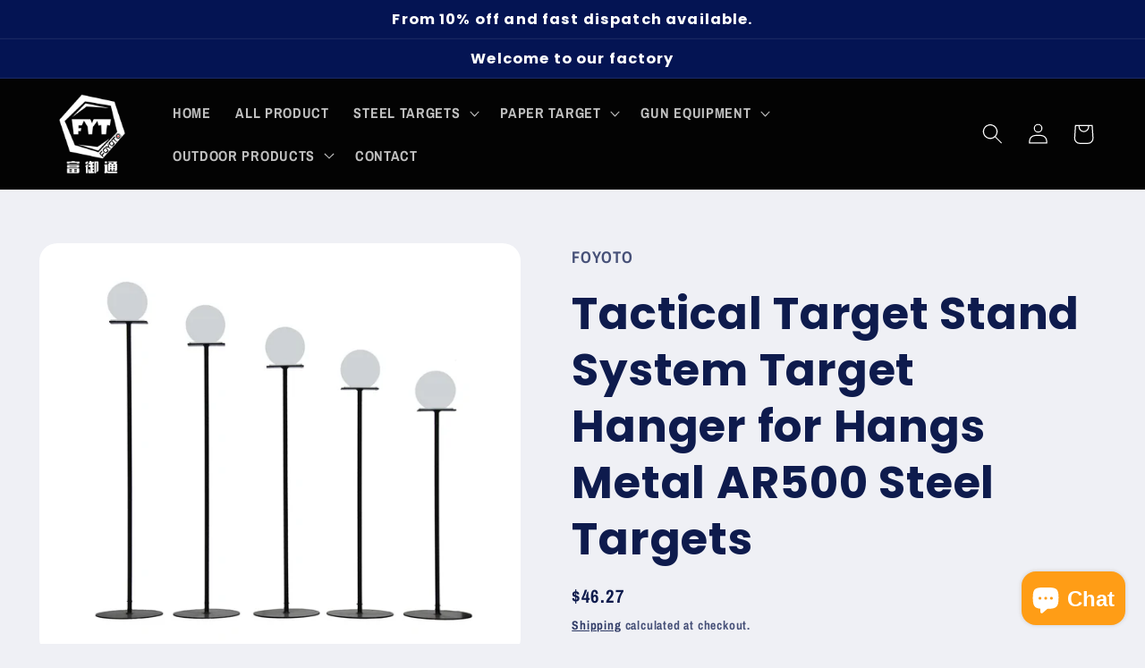

--- FILE ---
content_type: text/html; charset=utf-8
request_url: https://foyoto.cn/products/3-8-ar500-outdoor-shooting-challenge-aiming-steel-commercial-grade-dueling-tree-targets-%E7%9A%84%E5%89%AF%E6%9C%AC
body_size: 32893
content:
<!doctype html>
<html class="no-js" lang="en">
  <head>
    <meta charset="utf-8">
    <meta http-equiv="X-UA-Compatible" content="IE=edge">
    <meta name="viewport" content="width=device-width,initial-scale=1">
    <meta name="theme-color" content="">
    <link rel="canonical" href="https://foyoto.cn/products/3-8-ar500-outdoor-shooting-challenge-aiming-steel-commercial-grade-dueling-tree-targets-%e7%9a%84%e5%89%af%e6%9c%ac">
    <link rel="preconnect" href="https://cdn.shopify.com" crossorigin><link rel="icon" type="image/png" href="//foyoto.cn/cdn/shop/files/8_76cb1424-8811-486f-8a9f-0e8dafebd790.jpg?crop=center&height=32&v=1666234515&width=32"><link rel="preconnect" href="https://fonts.shopifycdn.com" crossorigin><title>
      Tactical Target Stand System Target Hanger for Hangs Metal AR500 Steel
 &ndash; FOYOTO</title>

    
      <meta name="description" content="Product information ITEM NO.  FYT1055 Material Type  For real gun shooting Brand  FOYOTO Manufacturer  FOYOTO Material  Steel Product Diameter  90/100/110/120/130cm Batteries Included?  No The product only contains shooting target hanger, not target. The target needs to be matched separately.5 different heights for sho">
    

    

<meta property="og:site_name" content="FOYOTO">
<meta property="og:url" content="https://foyoto.cn/products/3-8-ar500-outdoor-shooting-challenge-aiming-steel-commercial-grade-dueling-tree-targets-%e7%9a%84%e5%89%af%e6%9c%ac">
<meta property="og:title" content="Tactical Target Stand System Target Hanger for Hangs Metal AR500 Steel">
<meta property="og:type" content="product">
<meta property="og:description" content="Product information ITEM NO.  FYT1055 Material Type  For real gun shooting Brand  FOYOTO Manufacturer  FOYOTO Material  Steel Product Diameter  90/100/110/120/130cm Batteries Included?  No The product only contains shooting target hanger, not target. The target needs to be matched separately.5 different heights for sho"><meta property="og:image" content="http://foyoto.cn/cdn/shop/products/FYT-1055.jpg?v=1660719410">
  <meta property="og:image:secure_url" content="https://foyoto.cn/cdn/shop/products/FYT-1055.jpg?v=1660719410">
  <meta property="og:image:width" content="3685">
  <meta property="og:image:height" content="3168"><meta property="og:price:amount" content="40.30">
  <meta property="og:price:currency" content="USD"><meta name="twitter:site" content="@shopify"><meta name="twitter:card" content="summary_large_image">
<meta name="twitter:title" content="Tactical Target Stand System Target Hanger for Hangs Metal AR500 Steel">
<meta name="twitter:description" content="Product information ITEM NO.  FYT1055 Material Type  For real gun shooting Brand  FOYOTO Manufacturer  FOYOTO Material  Steel Product Diameter  90/100/110/120/130cm Batteries Included?  No The product only contains shooting target hanger, not target. The target needs to be matched separately.5 different heights for sho">


    <script src="//foyoto.cn/cdn/shop/t/7/assets/global.js?v=24850326154503943211658972889" defer="defer"></script>
    <script>window.performance && window.performance.mark && window.performance.mark('shopify.content_for_header.start');</script><meta id="shopify-digital-wallet" name="shopify-digital-wallet" content="/61301588025/digital_wallets/dialog">
<meta name="shopify-checkout-api-token" content="60d1cda6dc5978330acbc00a6f3ac131">
<meta id="in-context-paypal-metadata" data-shop-id="61301588025" data-venmo-supported="false" data-environment="production" data-locale="en_US" data-paypal-v4="true" data-currency="USD">
<link rel="alternate" type="application/json+oembed" href="https://foyoto.cn/products/3-8-ar500-outdoor-shooting-challenge-aiming-steel-commercial-grade-dueling-tree-targets-%e7%9a%84%e5%89%af%e6%9c%ac.oembed">
<script async="async" src="/checkouts/internal/preloads.js?locale=en-US"></script>
<script id="shopify-features" type="application/json">{"accessToken":"60d1cda6dc5978330acbc00a6f3ac131","betas":["rich-media-storefront-analytics"],"domain":"foyoto.cn","predictiveSearch":true,"shopId":61301588025,"locale":"en"}</script>
<script>var Shopify = Shopify || {};
Shopify.shop = "foyoto1988.myshopify.com";
Shopify.locale = "en";
Shopify.currency = {"active":"USD","rate":"1.0"};
Shopify.country = "US";
Shopify.theme = {"name":"Refresh","id":127826427961,"schema_name":"Refresh","schema_version":"1.0.0","theme_store_id":1567,"role":"main"};
Shopify.theme.handle = "null";
Shopify.theme.style = {"id":null,"handle":null};
Shopify.cdnHost = "foyoto.cn/cdn";
Shopify.routes = Shopify.routes || {};
Shopify.routes.root = "/";</script>
<script type="module">!function(o){(o.Shopify=o.Shopify||{}).modules=!0}(window);</script>
<script>!function(o){function n(){var o=[];function n(){o.push(Array.prototype.slice.apply(arguments))}return n.q=o,n}var t=o.Shopify=o.Shopify||{};t.loadFeatures=n(),t.autoloadFeatures=n()}(window);</script>
<script id="shop-js-analytics" type="application/json">{"pageType":"product"}</script>
<script defer="defer" async type="module" src="//foyoto.cn/cdn/shopifycloud/shop-js/modules/v2/client.init-shop-cart-sync_C5BV16lS.en.esm.js"></script>
<script defer="defer" async type="module" src="//foyoto.cn/cdn/shopifycloud/shop-js/modules/v2/chunk.common_CygWptCX.esm.js"></script>
<script type="module">
  await import("//foyoto.cn/cdn/shopifycloud/shop-js/modules/v2/client.init-shop-cart-sync_C5BV16lS.en.esm.js");
await import("//foyoto.cn/cdn/shopifycloud/shop-js/modules/v2/chunk.common_CygWptCX.esm.js");

  window.Shopify.SignInWithShop?.initShopCartSync?.({"fedCMEnabled":true,"windoidEnabled":true});

</script>
<script id="__st">var __st={"a":61301588025,"offset":28800,"reqid":"f7a7a40a-25b2-4589-903b-ab9740504c4d-1768612420","pageurl":"foyoto.cn\/products\/3-8-ar500-outdoor-shooting-challenge-aiming-steel-commercial-grade-dueling-tree-targets-%E7%9A%84%E5%89%AF%E6%9C%AC","u":"548ff83eb988","p":"product","rtyp":"product","rid":6858801283129};</script>
<script>window.ShopifyPaypalV4VisibilityTracking = true;</script>
<script id="captcha-bootstrap">!function(){'use strict';const t='contact',e='account',n='new_comment',o=[[t,t],['blogs',n],['comments',n],[t,'customer']],c=[[e,'customer_login'],[e,'guest_login'],[e,'recover_customer_password'],[e,'create_customer']],r=t=>t.map((([t,e])=>`form[action*='/${t}']:not([data-nocaptcha='true']) input[name='form_type'][value='${e}']`)).join(','),a=t=>()=>t?[...document.querySelectorAll(t)].map((t=>t.form)):[];function s(){const t=[...o],e=r(t);return a(e)}const i='password',u='form_key',d=['recaptcha-v3-token','g-recaptcha-response','h-captcha-response',i],f=()=>{try{return window.sessionStorage}catch{return}},m='__shopify_v',_=t=>t.elements[u];function p(t,e,n=!1){try{const o=window.sessionStorage,c=JSON.parse(o.getItem(e)),{data:r}=function(t){const{data:e,action:n}=t;return t[m]||n?{data:e,action:n}:{data:t,action:n}}(c);for(const[e,n]of Object.entries(r))t.elements[e]&&(t.elements[e].value=n);n&&o.removeItem(e)}catch(o){console.error('form repopulation failed',{error:o})}}const l='form_type',E='cptcha';function T(t){t.dataset[E]=!0}const w=window,h=w.document,L='Shopify',v='ce_forms',y='captcha';let A=!1;((t,e)=>{const n=(g='f06e6c50-85a8-45c8-87d0-21a2b65856fe',I='https://cdn.shopify.com/shopifycloud/storefront-forms-hcaptcha/ce_storefront_forms_captcha_hcaptcha.v1.5.2.iife.js',D={infoText:'Protected by hCaptcha',privacyText:'Privacy',termsText:'Terms'},(t,e,n)=>{const o=w[L][v],c=o.bindForm;if(c)return c(t,g,e,D).then(n);var r;o.q.push([[t,g,e,D],n]),r=I,A||(h.body.append(Object.assign(h.createElement('script'),{id:'captcha-provider',async:!0,src:r})),A=!0)});var g,I,D;w[L]=w[L]||{},w[L][v]=w[L][v]||{},w[L][v].q=[],w[L][y]=w[L][y]||{},w[L][y].protect=function(t,e){n(t,void 0,e),T(t)},Object.freeze(w[L][y]),function(t,e,n,w,h,L){const[v,y,A,g]=function(t,e,n){const i=e?o:[],u=t?c:[],d=[...i,...u],f=r(d),m=r(i),_=r(d.filter((([t,e])=>n.includes(e))));return[a(f),a(m),a(_),s()]}(w,h,L),I=t=>{const e=t.target;return e instanceof HTMLFormElement?e:e&&e.form},D=t=>v().includes(t);t.addEventListener('submit',(t=>{const e=I(t);if(!e)return;const n=D(e)&&!e.dataset.hcaptchaBound&&!e.dataset.recaptchaBound,o=_(e),c=g().includes(e)&&(!o||!o.value);(n||c)&&t.preventDefault(),c&&!n&&(function(t){try{if(!f())return;!function(t){const e=f();if(!e)return;const n=_(t);if(!n)return;const o=n.value;o&&e.removeItem(o)}(t);const e=Array.from(Array(32),(()=>Math.random().toString(36)[2])).join('');!function(t,e){_(t)||t.append(Object.assign(document.createElement('input'),{type:'hidden',name:u})),t.elements[u].value=e}(t,e),function(t,e){const n=f();if(!n)return;const o=[...t.querySelectorAll(`input[type='${i}']`)].map((({name:t})=>t)),c=[...d,...o],r={};for(const[a,s]of new FormData(t).entries())c.includes(a)||(r[a]=s);n.setItem(e,JSON.stringify({[m]:1,action:t.action,data:r}))}(t,e)}catch(e){console.error('failed to persist form',e)}}(e),e.submit())}));const S=(t,e)=>{t&&!t.dataset[E]&&(n(t,e.some((e=>e===t))),T(t))};for(const o of['focusin','change'])t.addEventListener(o,(t=>{const e=I(t);D(e)&&S(e,y())}));const B=e.get('form_key'),M=e.get(l),P=B&&M;t.addEventListener('DOMContentLoaded',(()=>{const t=y();if(P)for(const e of t)e.elements[l].value===M&&p(e,B);[...new Set([...A(),...v().filter((t=>'true'===t.dataset.shopifyCaptcha))])].forEach((e=>S(e,t)))}))}(h,new URLSearchParams(w.location.search),n,t,e,['guest_login'])})(!0,!0)}();</script>
<script integrity="sha256-4kQ18oKyAcykRKYeNunJcIwy7WH5gtpwJnB7kiuLZ1E=" data-source-attribution="shopify.loadfeatures" defer="defer" src="//foyoto.cn/cdn/shopifycloud/storefront/assets/storefront/load_feature-a0a9edcb.js" crossorigin="anonymous"></script>
<script data-source-attribution="shopify.dynamic_checkout.dynamic.init">var Shopify=Shopify||{};Shopify.PaymentButton=Shopify.PaymentButton||{isStorefrontPortableWallets:!0,init:function(){window.Shopify.PaymentButton.init=function(){};var t=document.createElement("script");t.src="https://foyoto.cn/cdn/shopifycloud/portable-wallets/latest/portable-wallets.en.js",t.type="module",document.head.appendChild(t)}};
</script>
<script data-source-attribution="shopify.dynamic_checkout.buyer_consent">
  function portableWalletsHideBuyerConsent(e){var t=document.getElementById("shopify-buyer-consent"),n=document.getElementById("shopify-subscription-policy-button");t&&n&&(t.classList.add("hidden"),t.setAttribute("aria-hidden","true"),n.removeEventListener("click",e))}function portableWalletsShowBuyerConsent(e){var t=document.getElementById("shopify-buyer-consent"),n=document.getElementById("shopify-subscription-policy-button");t&&n&&(t.classList.remove("hidden"),t.removeAttribute("aria-hidden"),n.addEventListener("click",e))}window.Shopify?.PaymentButton&&(window.Shopify.PaymentButton.hideBuyerConsent=portableWalletsHideBuyerConsent,window.Shopify.PaymentButton.showBuyerConsent=portableWalletsShowBuyerConsent);
</script>
<script>
  function portableWalletsCleanup(e){e&&e.src&&console.error("Failed to load portable wallets script "+e.src);var t=document.querySelectorAll("shopify-accelerated-checkout .shopify-payment-button__skeleton, shopify-accelerated-checkout-cart .wallet-cart-button__skeleton"),e=document.getElementById("shopify-buyer-consent");for(let e=0;e<t.length;e++)t[e].remove();e&&e.remove()}function portableWalletsNotLoadedAsModule(e){e instanceof ErrorEvent&&"string"==typeof e.message&&e.message.includes("import.meta")&&"string"==typeof e.filename&&e.filename.includes("portable-wallets")&&(window.removeEventListener("error",portableWalletsNotLoadedAsModule),window.Shopify.PaymentButton.failedToLoad=e,"loading"===document.readyState?document.addEventListener("DOMContentLoaded",window.Shopify.PaymentButton.init):window.Shopify.PaymentButton.init())}window.addEventListener("error",portableWalletsNotLoadedAsModule);
</script>

<script type="module" src="https://foyoto.cn/cdn/shopifycloud/portable-wallets/latest/portable-wallets.en.js" onError="portableWalletsCleanup(this)" crossorigin="anonymous"></script>
<script nomodule>
  document.addEventListener("DOMContentLoaded", portableWalletsCleanup);
</script>

<link id="shopify-accelerated-checkout-styles" rel="stylesheet" media="screen" href="https://foyoto.cn/cdn/shopifycloud/portable-wallets/latest/accelerated-checkout-backwards-compat.css" crossorigin="anonymous">
<style id="shopify-accelerated-checkout-cart">
        #shopify-buyer-consent {
  margin-top: 1em;
  display: inline-block;
  width: 100%;
}

#shopify-buyer-consent.hidden {
  display: none;
}

#shopify-subscription-policy-button {
  background: none;
  border: none;
  padding: 0;
  text-decoration: underline;
  font-size: inherit;
  cursor: pointer;
}

#shopify-subscription-policy-button::before {
  box-shadow: none;
}

      </style>
<script id="sections-script" data-sections="product-recommendations,header,footer" defer="defer" src="//foyoto.cn/cdn/shop/t/7/compiled_assets/scripts.js?232"></script>
<script>window.performance && window.performance.mark && window.performance.mark('shopify.content_for_header.end');</script>


    <style data-shopify>
      @font-face {
  font-family: "Archivo Narrow";
  font-weight: 700;
  font-style: normal;
  font-display: swap;
  src: url("//foyoto.cn/cdn/fonts/archivo_narrow/archivonarrow_n7.c049bee49aa92b4cfee86dd4e79c9194b8519e2b.woff2") format("woff2"),
       url("//foyoto.cn/cdn/fonts/archivo_narrow/archivonarrow_n7.89eabe3e1f3044c02b965aa5ad3e57c9e898709d.woff") format("woff");
}

      @font-face {
  font-family: "Archivo Narrow";
  font-weight: 700;
  font-style: normal;
  font-display: swap;
  src: url("//foyoto.cn/cdn/fonts/archivo_narrow/archivonarrow_n7.c049bee49aa92b4cfee86dd4e79c9194b8519e2b.woff2") format("woff2"),
       url("//foyoto.cn/cdn/fonts/archivo_narrow/archivonarrow_n7.89eabe3e1f3044c02b965aa5ad3e57c9e898709d.woff") format("woff");
}

      @font-face {
  font-family: "Archivo Narrow";
  font-weight: 700;
  font-style: italic;
  font-display: swap;
  src: url("//foyoto.cn/cdn/fonts/archivo_narrow/archivonarrow_i7.394cd4c9437ad9084e13f72957e92bfbe366a689.woff2") format("woff2"),
       url("//foyoto.cn/cdn/fonts/archivo_narrow/archivonarrow_i7.f7e98758eef2e613f5c757b5780e7f43b6bcf700.woff") format("woff");
}

      @font-face {
  font-family: "Archivo Narrow";
  font-weight: 700;
  font-style: italic;
  font-display: swap;
  src: url("//foyoto.cn/cdn/fonts/archivo_narrow/archivonarrow_i7.394cd4c9437ad9084e13f72957e92bfbe366a689.woff2") format("woff2"),
       url("//foyoto.cn/cdn/fonts/archivo_narrow/archivonarrow_i7.f7e98758eef2e613f5c757b5780e7f43b6bcf700.woff") format("woff");
}

      @font-face {
  font-family: Poppins;
  font-weight: 700;
  font-style: normal;
  font-display: swap;
  src: url("//foyoto.cn/cdn/fonts/poppins/poppins_n7.56758dcf284489feb014a026f3727f2f20a54626.woff2") format("woff2"),
       url("//foyoto.cn/cdn/fonts/poppins/poppins_n7.f34f55d9b3d3205d2cd6f64955ff4b36f0cfd8da.woff") format("woff");
}


      :root {
        --font-body-family: "Archivo Narrow", sans-serif;
        --font-body-style: normal;
        --font-body-weight: 700;
        --font-body-weight-bold: 1000;

        --font-heading-family: Poppins, sans-serif;
        --font-heading-style: normal;
        --font-heading-weight: 700;

        --font-body-scale: 1.15;
        --font-heading-scale: 1.0869565217391304;

        --color-base-text: 14, 27, 77;
        --color-shadow: 14, 27, 77;
        --color-base-background-1: 239, 240, 245;
        --color-base-background-2: 255, 255, 255;
        --color-base-solid-button-labels: 255, 255, 255;
        --color-base-outline-button-labels: 14, 27, 77;
        --color-base-accent-1: 4, 20, 83;
        --color-base-accent-2: 3, 3, 3;
        --payment-terms-background-color: #eff0f5;

        --gradient-base-background-1: #eff0f5;
        --gradient-base-background-2: #FFFFFF;
        --gradient-base-accent-1: #041453;
        --gradient-base-accent-2: #030303;

        --media-padding: px;
        --media-border-opacity: 0.1;
        --media-border-width: 0px;
        --media-radius: 20px;
        --media-shadow-opacity: 0.0;
        --media-shadow-horizontal-offset: 0px;
        --media-shadow-vertical-offset: 4px;
        --media-shadow-blur-radius: 5px;
        --media-shadow-visible: 0;

        --page-width: 120rem;
        --page-width-margin: 0rem;

        --card-image-padding: 1.6rem;
        --card-corner-radius: 1.8rem;
        --card-text-alignment: left;
        --card-border-width: 0.1rem;
        --card-border-opacity: 1.0;
        --card-shadow-opacity: 0.0;
        --card-shadow-horizontal-offset: 0.0rem;
        --card-shadow-vertical-offset: 0.4rem;
        --card-shadow-blur-radius: 0.5rem;

        --badge-corner-radius: 0.0rem;

        --popup-border-width: 1px;
        --popup-border-opacity: 0.1;
        --popup-corner-radius: 18px;
        --popup-shadow-opacity: 0.0;
        --popup-shadow-horizontal-offset: 0px;
        --popup-shadow-vertical-offset: 4px;
        --popup-shadow-blur-radius: 5px;

        --drawer-border-width: 0px;
        --drawer-border-opacity: 0.1;
        --drawer-shadow-opacity: 0.0;
        --drawer-shadow-horizontal-offset: 0px;
        --drawer-shadow-vertical-offset: 4px;
        --drawer-shadow-blur-radius: 5px;

        --spacing-sections-desktop: 0px;
        --spacing-sections-mobile: 0px;

        --grid-desktop-vertical-spacing: 28px;
        --grid-desktop-horizontal-spacing: 28px;
        --grid-mobile-vertical-spacing: 14px;
        --grid-mobile-horizontal-spacing: 14px;

        --text-boxes-border-opacity: 0.1;
        --text-boxes-border-width: 0px;
        --text-boxes-radius: 20px;
        --text-boxes-shadow-opacity: 0.0;
        --text-boxes-shadow-horizontal-offset: 0px;
        --text-boxes-shadow-vertical-offset: 4px;
        --text-boxes-shadow-blur-radius: 5px;

        --buttons-radius: 40px;
        --buttons-radius-outset: 41px;
        --buttons-border-width: 1px;
        --buttons-border-opacity: 1.0;
        --buttons-shadow-opacity: 0.0;
        --buttons-shadow-horizontal-offset: 0px;
        --buttons-shadow-vertical-offset: 4px;
        --buttons-shadow-blur-radius: 5px;
        --buttons-border-offset: 0.3px;

        --inputs-radius: 26px;
        --inputs-border-width: 1px;
        --inputs-border-opacity: 0.55;
        --inputs-shadow-opacity: 0.0;
        --inputs-shadow-horizontal-offset: 0px;
        --inputs-margin-offset: 0px;
        --inputs-shadow-vertical-offset: 0px;
        --inputs-shadow-blur-radius: 5px;
        --inputs-radius-outset: 27px;

        --variant-pills-radius: 40px;
        --variant-pills-border-width: 1px;
        --variant-pills-border-opacity: 0.55;
        --variant-pills-shadow-opacity: 0.0;
        --variant-pills-shadow-horizontal-offset: 0px;
        --variant-pills-shadow-vertical-offset: 4px;
        --variant-pills-shadow-blur-radius: 5px;
      }

      *,
      *::before,
      *::after {
        box-sizing: inherit;
      }

      html {
        box-sizing: border-box;
        font-size: calc(var(--font-body-scale) * 62.5%);
        height: 100%;
      }

      body {
        display: grid;
        grid-template-rows: auto auto 1fr auto;
        grid-template-columns: 100%;
        min-height: 100%;
        margin: 0;
        font-size: 1.5rem;
        letter-spacing: 0.06rem;
        line-height: calc(1 + 0.8 / var(--font-body-scale));
        font-family: var(--font-body-family);
        font-style: var(--font-body-style);
        font-weight: var(--font-body-weight);
      }

      @media screen and (min-width: 750px) {
        body {
          font-size: 1.6rem;
        }
      }
    </style>

    <link href="//foyoto.cn/cdn/shop/t/7/assets/base.css?v=7723521771849799541658972891" rel="stylesheet" type="text/css" media="all" />
<link rel="preload" as="font" href="//foyoto.cn/cdn/fonts/archivo_narrow/archivonarrow_n7.c049bee49aa92b4cfee86dd4e79c9194b8519e2b.woff2" type="font/woff2" crossorigin><link rel="preload" as="font" href="//foyoto.cn/cdn/fonts/poppins/poppins_n7.56758dcf284489feb014a026f3727f2f20a54626.woff2" type="font/woff2" crossorigin><link rel="stylesheet" href="//foyoto.cn/cdn/shop/t/7/assets/component-predictive-search.css?v=165644661289088488651658972888" media="print" onload="this.media='all'"><script>document.documentElement.className = document.documentElement.className.replace('no-js', 'js');
    if (Shopify.designMode) {
      document.documentElement.classList.add('shopify-design-mode');
    }
    </script>
<!-- Google tag (gtag.js) -->
<script async src="https://www.googletagmanager.com/gtag/js?id=G-ZE0SJ4DWQ6"></script>
<script>
  window.dataLayer = window.dataLayer || [];
  function gtag(){dataLayer.push(arguments);}
  gtag('js', new Date());

  gtag('config', 'G-ZE0SJ4DWQ6');
</script>
  <script src="https://cdn.shopify.com/extensions/7bc9bb47-adfa-4267-963e-cadee5096caf/inbox-1252/assets/inbox-chat-loader.js" type="text/javascript" defer="defer"></script>
<link href="https://monorail-edge.shopifysvc.com" rel="dns-prefetch">
<script>(function(){if ("sendBeacon" in navigator && "performance" in window) {try {var session_token_from_headers = performance.getEntriesByType('navigation')[0].serverTiming.find(x => x.name == '_s').description;} catch {var session_token_from_headers = undefined;}var session_cookie_matches = document.cookie.match(/_shopify_s=([^;]*)/);var session_token_from_cookie = session_cookie_matches && session_cookie_matches.length === 2 ? session_cookie_matches[1] : "";var session_token = session_token_from_headers || session_token_from_cookie || "";function handle_abandonment_event(e) {var entries = performance.getEntries().filter(function(entry) {return /monorail-edge.shopifysvc.com/.test(entry.name);});if (!window.abandonment_tracked && entries.length === 0) {window.abandonment_tracked = true;var currentMs = Date.now();var navigation_start = performance.timing.navigationStart;var payload = {shop_id: 61301588025,url: window.location.href,navigation_start,duration: currentMs - navigation_start,session_token,page_type: "product"};window.navigator.sendBeacon("https://monorail-edge.shopifysvc.com/v1/produce", JSON.stringify({schema_id: "online_store_buyer_site_abandonment/1.1",payload: payload,metadata: {event_created_at_ms: currentMs,event_sent_at_ms: currentMs}}));}}window.addEventListener('pagehide', handle_abandonment_event);}}());</script>
<script id="web-pixels-manager-setup">(function e(e,d,r,n,o){if(void 0===o&&(o={}),!Boolean(null===(a=null===(i=window.Shopify)||void 0===i?void 0:i.analytics)||void 0===a?void 0:a.replayQueue)){var i,a;window.Shopify=window.Shopify||{};var t=window.Shopify;t.analytics=t.analytics||{};var s=t.analytics;s.replayQueue=[],s.publish=function(e,d,r){return s.replayQueue.push([e,d,r]),!0};try{self.performance.mark("wpm:start")}catch(e){}var l=function(){var e={modern:/Edge?\/(1{2}[4-9]|1[2-9]\d|[2-9]\d{2}|\d{4,})\.\d+(\.\d+|)|Firefox\/(1{2}[4-9]|1[2-9]\d|[2-9]\d{2}|\d{4,})\.\d+(\.\d+|)|Chrom(ium|e)\/(9{2}|\d{3,})\.\d+(\.\d+|)|(Maci|X1{2}).+ Version\/(15\.\d+|(1[6-9]|[2-9]\d|\d{3,})\.\d+)([,.]\d+|)( \(\w+\)|)( Mobile\/\w+|) Safari\/|Chrome.+OPR\/(9{2}|\d{3,})\.\d+\.\d+|(CPU[ +]OS|iPhone[ +]OS|CPU[ +]iPhone|CPU IPhone OS|CPU iPad OS)[ +]+(15[._]\d+|(1[6-9]|[2-9]\d|\d{3,})[._]\d+)([._]\d+|)|Android:?[ /-](13[3-9]|1[4-9]\d|[2-9]\d{2}|\d{4,})(\.\d+|)(\.\d+|)|Android.+Firefox\/(13[5-9]|1[4-9]\d|[2-9]\d{2}|\d{4,})\.\d+(\.\d+|)|Android.+Chrom(ium|e)\/(13[3-9]|1[4-9]\d|[2-9]\d{2}|\d{4,})\.\d+(\.\d+|)|SamsungBrowser\/([2-9]\d|\d{3,})\.\d+/,legacy:/Edge?\/(1[6-9]|[2-9]\d|\d{3,})\.\d+(\.\d+|)|Firefox\/(5[4-9]|[6-9]\d|\d{3,})\.\d+(\.\d+|)|Chrom(ium|e)\/(5[1-9]|[6-9]\d|\d{3,})\.\d+(\.\d+|)([\d.]+$|.*Safari\/(?![\d.]+ Edge\/[\d.]+$))|(Maci|X1{2}).+ Version\/(10\.\d+|(1[1-9]|[2-9]\d|\d{3,})\.\d+)([,.]\d+|)( \(\w+\)|)( Mobile\/\w+|) Safari\/|Chrome.+OPR\/(3[89]|[4-9]\d|\d{3,})\.\d+\.\d+|(CPU[ +]OS|iPhone[ +]OS|CPU[ +]iPhone|CPU IPhone OS|CPU iPad OS)[ +]+(10[._]\d+|(1[1-9]|[2-9]\d|\d{3,})[._]\d+)([._]\d+|)|Android:?[ /-](13[3-9]|1[4-9]\d|[2-9]\d{2}|\d{4,})(\.\d+|)(\.\d+|)|Mobile Safari.+OPR\/([89]\d|\d{3,})\.\d+\.\d+|Android.+Firefox\/(13[5-9]|1[4-9]\d|[2-9]\d{2}|\d{4,})\.\d+(\.\d+|)|Android.+Chrom(ium|e)\/(13[3-9]|1[4-9]\d|[2-9]\d{2}|\d{4,})\.\d+(\.\d+|)|Android.+(UC? ?Browser|UCWEB|U3)[ /]?(15\.([5-9]|\d{2,})|(1[6-9]|[2-9]\d|\d{3,})\.\d+)\.\d+|SamsungBrowser\/(5\.\d+|([6-9]|\d{2,})\.\d+)|Android.+MQ{2}Browser\/(14(\.(9|\d{2,})|)|(1[5-9]|[2-9]\d|\d{3,})(\.\d+|))(\.\d+|)|K[Aa][Ii]OS\/(3\.\d+|([4-9]|\d{2,})\.\d+)(\.\d+|)/},d=e.modern,r=e.legacy,n=navigator.userAgent;return n.match(d)?"modern":n.match(r)?"legacy":"unknown"}(),u="modern"===l?"modern":"legacy",c=(null!=n?n:{modern:"",legacy:""})[u],f=function(e){return[e.baseUrl,"/wpm","/b",e.hashVersion,"modern"===e.buildTarget?"m":"l",".js"].join("")}({baseUrl:d,hashVersion:r,buildTarget:u}),m=function(e){var d=e.version,r=e.bundleTarget,n=e.surface,o=e.pageUrl,i=e.monorailEndpoint;return{emit:function(e){var a=e.status,t=e.errorMsg,s=(new Date).getTime(),l=JSON.stringify({metadata:{event_sent_at_ms:s},events:[{schema_id:"web_pixels_manager_load/3.1",payload:{version:d,bundle_target:r,page_url:o,status:a,surface:n,error_msg:t},metadata:{event_created_at_ms:s}}]});if(!i)return console&&console.warn&&console.warn("[Web Pixels Manager] No Monorail endpoint provided, skipping logging."),!1;try{return self.navigator.sendBeacon.bind(self.navigator)(i,l)}catch(e){}var u=new XMLHttpRequest;try{return u.open("POST",i,!0),u.setRequestHeader("Content-Type","text/plain"),u.send(l),!0}catch(e){return console&&console.warn&&console.warn("[Web Pixels Manager] Got an unhandled error while logging to Monorail."),!1}}}}({version:r,bundleTarget:l,surface:e.surface,pageUrl:self.location.href,monorailEndpoint:e.monorailEndpoint});try{o.browserTarget=l,function(e){var d=e.src,r=e.async,n=void 0===r||r,o=e.onload,i=e.onerror,a=e.sri,t=e.scriptDataAttributes,s=void 0===t?{}:t,l=document.createElement("script"),u=document.querySelector("head"),c=document.querySelector("body");if(l.async=n,l.src=d,a&&(l.integrity=a,l.crossOrigin="anonymous"),s)for(var f in s)if(Object.prototype.hasOwnProperty.call(s,f))try{l.dataset[f]=s[f]}catch(e){}if(o&&l.addEventListener("load",o),i&&l.addEventListener("error",i),u)u.appendChild(l);else{if(!c)throw new Error("Did not find a head or body element to append the script");c.appendChild(l)}}({src:f,async:!0,onload:function(){if(!function(){var e,d;return Boolean(null===(d=null===(e=window.Shopify)||void 0===e?void 0:e.analytics)||void 0===d?void 0:d.initialized)}()){var d=window.webPixelsManager.init(e)||void 0;if(d){var r=window.Shopify.analytics;r.replayQueue.forEach((function(e){var r=e[0],n=e[1],o=e[2];d.publishCustomEvent(r,n,o)})),r.replayQueue=[],r.publish=d.publishCustomEvent,r.visitor=d.visitor,r.initialized=!0}}},onerror:function(){return m.emit({status:"failed",errorMsg:"".concat(f," has failed to load")})},sri:function(e){var d=/^sha384-[A-Za-z0-9+/=]+$/;return"string"==typeof e&&d.test(e)}(c)?c:"",scriptDataAttributes:o}),m.emit({status:"loading"})}catch(e){m.emit({status:"failed",errorMsg:(null==e?void 0:e.message)||"Unknown error"})}}})({shopId: 61301588025,storefrontBaseUrl: "https://foyoto.cn",extensionsBaseUrl: "https://extensions.shopifycdn.com/cdn/shopifycloud/web-pixels-manager",monorailEndpoint: "https://monorail-edge.shopifysvc.com/unstable/produce_batch",surface: "storefront-renderer",enabledBetaFlags: ["2dca8a86"],webPixelsConfigList: [{"id":"497418297","configuration":"{\"config\":\"{\\\"pixel_id\\\":\\\"GT-P8V2B4G\\\",\\\"gtag_events\\\":[{\\\"type\\\":\\\"purchase\\\",\\\"action_label\\\":\\\"MC-W3SCQENH8E\\\"},{\\\"type\\\":\\\"page_view\\\",\\\"action_label\\\":\\\"MC-W3SCQENH8E\\\"},{\\\"type\\\":\\\"view_item\\\",\\\"action_label\\\":\\\"MC-W3SCQENH8E\\\"}],\\\"enable_monitoring_mode\\\":false}\"}","eventPayloadVersion":"v1","runtimeContext":"OPEN","scriptVersion":"b2a88bafab3e21179ed38636efcd8a93","type":"APP","apiClientId":1780363,"privacyPurposes":[],"dataSharingAdjustments":{"protectedCustomerApprovalScopes":["read_customer_address","read_customer_email","read_customer_name","read_customer_personal_data","read_customer_phone"]}},{"id":"shopify-app-pixel","configuration":"{}","eventPayloadVersion":"v1","runtimeContext":"STRICT","scriptVersion":"0450","apiClientId":"shopify-pixel","type":"APP","privacyPurposes":["ANALYTICS","MARKETING"]},{"id":"shopify-custom-pixel","eventPayloadVersion":"v1","runtimeContext":"LAX","scriptVersion":"0450","apiClientId":"shopify-pixel","type":"CUSTOM","privacyPurposes":["ANALYTICS","MARKETING"]}],isMerchantRequest: false,initData: {"shop":{"name":"FOYOTO","paymentSettings":{"currencyCode":"USD"},"myshopifyDomain":"foyoto1988.myshopify.com","countryCode":"CN","storefrontUrl":"https:\/\/foyoto.cn"},"customer":null,"cart":null,"checkout":null,"productVariants":[{"price":{"amount":46.27,"currencyCode":"USD"},"product":{"title":"Tactical Target Stand System Target Hanger for Hangs Metal AR500 Steel Targets","vendor":"FOYOTO","id":"6858801283129","untranslatedTitle":"Tactical Target Stand System Target Hanger for Hangs Metal AR500 Steel Targets","url":"\/products\/3-8-ar500-outdoor-shooting-challenge-aiming-steel-commercial-grade-dueling-tree-targets-%E7%9A%84%E5%89%AF%E6%9C%AC","type":"AR500\/NM500"},"id":"40864007487545","image":{"src":"\/\/foyoto.cn\/cdn\/shop\/products\/FYT-1055_ca2faa79-a497-4ab3-b4ab-c1e6158e27a0.jpg?v=1665473175"},"sku":"FYT-1055","title":"FYT1055-130","untranslatedTitle":"FYT1055-130"},{"price":{"amount":44.78,"currencyCode":"USD"},"product":{"title":"Tactical Target Stand System Target Hanger for Hangs Metal AR500 Steel Targets","vendor":"FOYOTO","id":"6858801283129","untranslatedTitle":"Tactical Target Stand System Target Hanger for Hangs Metal AR500 Steel Targets","url":"\/products\/3-8-ar500-outdoor-shooting-challenge-aiming-steel-commercial-grade-dueling-tree-targets-%E7%9A%84%E5%89%AF%E6%9C%AC","type":"AR500\/NM500"},"id":"40864007520313","image":{"src":"\/\/foyoto.cn\/cdn\/shop\/products\/FYT-1055_ca2faa79-a497-4ab3-b4ab-c1e6158e27a0.jpg?v=1665473175"},"sku":"FYT-1056","title":"FYT1055-120","untranslatedTitle":"FYT1055-120"},{"price":{"amount":43.28,"currencyCode":"USD"},"product":{"title":"Tactical Target Stand System Target Hanger for Hangs Metal AR500 Steel Targets","vendor":"FOYOTO","id":"6858801283129","untranslatedTitle":"Tactical Target Stand System Target Hanger for Hangs Metal AR500 Steel Targets","url":"\/products\/3-8-ar500-outdoor-shooting-challenge-aiming-steel-commercial-grade-dueling-tree-targets-%E7%9A%84%E5%89%AF%E6%9C%AC","type":"AR500\/NM500"},"id":"40864007553081","image":{"src":"\/\/foyoto.cn\/cdn\/shop\/products\/FYT-1055_ca2faa79-a497-4ab3-b4ab-c1e6158e27a0.jpg?v=1665473175"},"sku":"FYT-1057","title":"FYT1055-110","untranslatedTitle":"FYT1055-110"},{"price":{"amount":41.79,"currencyCode":"USD"},"product":{"title":"Tactical Target Stand System Target Hanger for Hangs Metal AR500 Steel Targets","vendor":"FOYOTO","id":"6858801283129","untranslatedTitle":"Tactical Target Stand System Target Hanger for Hangs Metal AR500 Steel Targets","url":"\/products\/3-8-ar500-outdoor-shooting-challenge-aiming-steel-commercial-grade-dueling-tree-targets-%E7%9A%84%E5%89%AF%E6%9C%AC","type":"AR500\/NM500"},"id":"40864007585849","image":{"src":"\/\/foyoto.cn\/cdn\/shop\/products\/FYT-1055_ca2faa79-a497-4ab3-b4ab-c1e6158e27a0.jpg?v=1665473175"},"sku":"FYT-1058","title":"FYT1055-100","untranslatedTitle":"FYT1055-100"},{"price":{"amount":40.3,"currencyCode":"USD"},"product":{"title":"Tactical Target Stand System Target Hanger for Hangs Metal AR500 Steel Targets","vendor":"FOYOTO","id":"6858801283129","untranslatedTitle":"Tactical Target Stand System Target Hanger for Hangs Metal AR500 Steel Targets","url":"\/products\/3-8-ar500-outdoor-shooting-challenge-aiming-steel-commercial-grade-dueling-tree-targets-%E7%9A%84%E5%89%AF%E6%9C%AC","type":"AR500\/NM500"},"id":"40864007618617","image":{"src":"\/\/foyoto.cn\/cdn\/shop\/products\/FYT-1055_ca2faa79-a497-4ab3-b4ab-c1e6158e27a0.jpg?v=1665473175"},"sku":"FYT-1059","title":"FYT1055-90","untranslatedTitle":"FYT1055-90"}],"purchasingCompany":null},},"https://foyoto.cn/cdn","fcfee988w5aeb613cpc8e4bc33m6693e112",{"modern":"","legacy":""},{"shopId":"61301588025","storefrontBaseUrl":"https:\/\/foyoto.cn","extensionBaseUrl":"https:\/\/extensions.shopifycdn.com\/cdn\/shopifycloud\/web-pixels-manager","surface":"storefront-renderer","enabledBetaFlags":"[\"2dca8a86\"]","isMerchantRequest":"false","hashVersion":"fcfee988w5aeb613cpc8e4bc33m6693e112","publish":"custom","events":"[[\"page_viewed\",{}],[\"product_viewed\",{\"productVariant\":{\"price\":{\"amount\":46.27,\"currencyCode\":\"USD\"},\"product\":{\"title\":\"Tactical Target Stand System Target Hanger for Hangs Metal AR500 Steel Targets\",\"vendor\":\"FOYOTO\",\"id\":\"6858801283129\",\"untranslatedTitle\":\"Tactical Target Stand System Target Hanger for Hangs Metal AR500 Steel Targets\",\"url\":\"\/products\/3-8-ar500-outdoor-shooting-challenge-aiming-steel-commercial-grade-dueling-tree-targets-%E7%9A%84%E5%89%AF%E6%9C%AC\",\"type\":\"AR500\/NM500\"},\"id\":\"40864007487545\",\"image\":{\"src\":\"\/\/foyoto.cn\/cdn\/shop\/products\/FYT-1055_ca2faa79-a497-4ab3-b4ab-c1e6158e27a0.jpg?v=1665473175\"},\"sku\":\"FYT-1055\",\"title\":\"FYT1055-130\",\"untranslatedTitle\":\"FYT1055-130\"}}]]"});</script><script>
  window.ShopifyAnalytics = window.ShopifyAnalytics || {};
  window.ShopifyAnalytics.meta = window.ShopifyAnalytics.meta || {};
  window.ShopifyAnalytics.meta.currency = 'USD';
  var meta = {"product":{"id":6858801283129,"gid":"gid:\/\/shopify\/Product\/6858801283129","vendor":"FOYOTO","type":"AR500\/NM500","handle":"3-8-ar500-outdoor-shooting-challenge-aiming-steel-commercial-grade-dueling-tree-targets-的副本","variants":[{"id":40864007487545,"price":4627,"name":"Tactical Target Stand System Target Hanger for Hangs Metal AR500 Steel Targets - FYT1055-130","public_title":"FYT1055-130","sku":"FYT-1055"},{"id":40864007520313,"price":4478,"name":"Tactical Target Stand System Target Hanger for Hangs Metal AR500 Steel Targets - FYT1055-120","public_title":"FYT1055-120","sku":"FYT-1056"},{"id":40864007553081,"price":4328,"name":"Tactical Target Stand System Target Hanger for Hangs Metal AR500 Steel Targets - FYT1055-110","public_title":"FYT1055-110","sku":"FYT-1057"},{"id":40864007585849,"price":4179,"name":"Tactical Target Stand System Target Hanger for Hangs Metal AR500 Steel Targets - FYT1055-100","public_title":"FYT1055-100","sku":"FYT-1058"},{"id":40864007618617,"price":4030,"name":"Tactical Target Stand System Target Hanger for Hangs Metal AR500 Steel Targets - FYT1055-90","public_title":"FYT1055-90","sku":"FYT-1059"}],"remote":false},"page":{"pageType":"product","resourceType":"product","resourceId":6858801283129,"requestId":"f7a7a40a-25b2-4589-903b-ab9740504c4d-1768612420"}};
  for (var attr in meta) {
    window.ShopifyAnalytics.meta[attr] = meta[attr];
  }
</script>
<script class="analytics">
  (function () {
    var customDocumentWrite = function(content) {
      var jquery = null;

      if (window.jQuery) {
        jquery = window.jQuery;
      } else if (window.Checkout && window.Checkout.$) {
        jquery = window.Checkout.$;
      }

      if (jquery) {
        jquery('body').append(content);
      }
    };

    var hasLoggedConversion = function(token) {
      if (token) {
        return document.cookie.indexOf('loggedConversion=' + token) !== -1;
      }
      return false;
    }

    var setCookieIfConversion = function(token) {
      if (token) {
        var twoMonthsFromNow = new Date(Date.now());
        twoMonthsFromNow.setMonth(twoMonthsFromNow.getMonth() + 2);

        document.cookie = 'loggedConversion=' + token + '; expires=' + twoMonthsFromNow;
      }
    }

    var trekkie = window.ShopifyAnalytics.lib = window.trekkie = window.trekkie || [];
    if (trekkie.integrations) {
      return;
    }
    trekkie.methods = [
      'identify',
      'page',
      'ready',
      'track',
      'trackForm',
      'trackLink'
    ];
    trekkie.factory = function(method) {
      return function() {
        var args = Array.prototype.slice.call(arguments);
        args.unshift(method);
        trekkie.push(args);
        return trekkie;
      };
    };
    for (var i = 0; i < trekkie.methods.length; i++) {
      var key = trekkie.methods[i];
      trekkie[key] = trekkie.factory(key);
    }
    trekkie.load = function(config) {
      trekkie.config = config || {};
      trekkie.config.initialDocumentCookie = document.cookie;
      var first = document.getElementsByTagName('script')[0];
      var script = document.createElement('script');
      script.type = 'text/javascript';
      script.onerror = function(e) {
        var scriptFallback = document.createElement('script');
        scriptFallback.type = 'text/javascript';
        scriptFallback.onerror = function(error) {
                var Monorail = {
      produce: function produce(monorailDomain, schemaId, payload) {
        var currentMs = new Date().getTime();
        var event = {
          schema_id: schemaId,
          payload: payload,
          metadata: {
            event_created_at_ms: currentMs,
            event_sent_at_ms: currentMs
          }
        };
        return Monorail.sendRequest("https://" + monorailDomain + "/v1/produce", JSON.stringify(event));
      },
      sendRequest: function sendRequest(endpointUrl, payload) {
        // Try the sendBeacon API
        if (window && window.navigator && typeof window.navigator.sendBeacon === 'function' && typeof window.Blob === 'function' && !Monorail.isIos12()) {
          var blobData = new window.Blob([payload], {
            type: 'text/plain'
          });

          if (window.navigator.sendBeacon(endpointUrl, blobData)) {
            return true;
          } // sendBeacon was not successful

        } // XHR beacon

        var xhr = new XMLHttpRequest();

        try {
          xhr.open('POST', endpointUrl);
          xhr.setRequestHeader('Content-Type', 'text/plain');
          xhr.send(payload);
        } catch (e) {
          console.log(e);
        }

        return false;
      },
      isIos12: function isIos12() {
        return window.navigator.userAgent.lastIndexOf('iPhone; CPU iPhone OS 12_') !== -1 || window.navigator.userAgent.lastIndexOf('iPad; CPU OS 12_') !== -1;
      }
    };
    Monorail.produce('monorail-edge.shopifysvc.com',
      'trekkie_storefront_load_errors/1.1',
      {shop_id: 61301588025,
      theme_id: 127826427961,
      app_name: "storefront",
      context_url: window.location.href,
      source_url: "//foyoto.cn/cdn/s/trekkie.storefront.cd680fe47e6c39ca5d5df5f0a32d569bc48c0f27.min.js"});

        };
        scriptFallback.async = true;
        scriptFallback.src = '//foyoto.cn/cdn/s/trekkie.storefront.cd680fe47e6c39ca5d5df5f0a32d569bc48c0f27.min.js';
        first.parentNode.insertBefore(scriptFallback, first);
      };
      script.async = true;
      script.src = '//foyoto.cn/cdn/s/trekkie.storefront.cd680fe47e6c39ca5d5df5f0a32d569bc48c0f27.min.js';
      first.parentNode.insertBefore(script, first);
    };
    trekkie.load(
      {"Trekkie":{"appName":"storefront","development":false,"defaultAttributes":{"shopId":61301588025,"isMerchantRequest":null,"themeId":127826427961,"themeCityHash":"14251610533713837907","contentLanguage":"en","currency":"USD","eventMetadataId":"f8baf0e0-0b48-4983-af2a-76caf2d2b401"},"isServerSideCookieWritingEnabled":true,"monorailRegion":"shop_domain","enabledBetaFlags":["65f19447"]},"Session Attribution":{},"S2S":{"facebookCapiEnabled":false,"source":"trekkie-storefront-renderer","apiClientId":580111}}
    );

    var loaded = false;
    trekkie.ready(function() {
      if (loaded) return;
      loaded = true;

      window.ShopifyAnalytics.lib = window.trekkie;

      var originalDocumentWrite = document.write;
      document.write = customDocumentWrite;
      try { window.ShopifyAnalytics.merchantGoogleAnalytics.call(this); } catch(error) {};
      document.write = originalDocumentWrite;

      window.ShopifyAnalytics.lib.page(null,{"pageType":"product","resourceType":"product","resourceId":6858801283129,"requestId":"f7a7a40a-25b2-4589-903b-ab9740504c4d-1768612420","shopifyEmitted":true});

      var match = window.location.pathname.match(/checkouts\/(.+)\/(thank_you|post_purchase)/)
      var token = match? match[1]: undefined;
      if (!hasLoggedConversion(token)) {
        setCookieIfConversion(token);
        window.ShopifyAnalytics.lib.track("Viewed Product",{"currency":"USD","variantId":40864007487545,"productId":6858801283129,"productGid":"gid:\/\/shopify\/Product\/6858801283129","name":"Tactical Target Stand System Target Hanger for Hangs Metal AR500 Steel Targets - FYT1055-130","price":"46.27","sku":"FYT-1055","brand":"FOYOTO","variant":"FYT1055-130","category":"AR500\/NM500","nonInteraction":true,"remote":false},undefined,undefined,{"shopifyEmitted":true});
      window.ShopifyAnalytics.lib.track("monorail:\/\/trekkie_storefront_viewed_product\/1.1",{"currency":"USD","variantId":40864007487545,"productId":6858801283129,"productGid":"gid:\/\/shopify\/Product\/6858801283129","name":"Tactical Target Stand System Target Hanger for Hangs Metal AR500 Steel Targets - FYT1055-130","price":"46.27","sku":"FYT-1055","brand":"FOYOTO","variant":"FYT1055-130","category":"AR500\/NM500","nonInteraction":true,"remote":false,"referer":"https:\/\/foyoto.cn\/products\/3-8-ar500-outdoor-shooting-challenge-aiming-steel-commercial-grade-dueling-tree-targets-%E7%9A%84%E5%89%AF%E6%9C%AC"});
      }
    });


        var eventsListenerScript = document.createElement('script');
        eventsListenerScript.async = true;
        eventsListenerScript.src = "//foyoto.cn/cdn/shopifycloud/storefront/assets/shop_events_listener-3da45d37.js";
        document.getElementsByTagName('head')[0].appendChild(eventsListenerScript);

})();</script>
<script
  defer
  src="https://foyoto.cn/cdn/shopifycloud/perf-kit/shopify-perf-kit-3.0.4.min.js"
  data-application="storefront-renderer"
  data-shop-id="61301588025"
  data-render-region="gcp-us-central1"
  data-page-type="product"
  data-theme-instance-id="127826427961"
  data-theme-name="Refresh"
  data-theme-version="1.0.0"
  data-monorail-region="shop_domain"
  data-resource-timing-sampling-rate="10"
  data-shs="true"
  data-shs-beacon="true"
  data-shs-export-with-fetch="true"
  data-shs-logs-sample-rate="1"
  data-shs-beacon-endpoint="https://foyoto.cn/api/collect"
></script>
</head>

  <body class="gradient">
    <a class="skip-to-content-link button visually-hidden" href="#MainContent">
      Skip to content
    </a>

<script src="//foyoto.cn/cdn/shop/t/7/assets/cart.js?v=109724734533284534861658972888" defer="defer"></script>

<style>
  .drawer {
    visibility: hidden;
  }
</style>

<cart-drawer class="drawer is-empty">
  <div id="CartDrawer" class="cart-drawer">
    <div id="CartDrawer-Overlay"class="cart-drawer__overlay"></div>
    <div class="drawer__inner" role="dialog" aria-modal="true" aria-label="Your cart" tabindex="-1"><div class="drawer__inner-empty">
          <div class="cart-drawer__warnings center">
            <div class="cart-drawer__empty-content">
              <h2 class="cart__empty-text">Your cart is empty</h2>
              <button class="drawer__close" type="button" onclick="this.closest('cart-drawer').close()" aria-label="Close"><svg xmlns="http://www.w3.org/2000/svg" aria-hidden="true" focusable="false" role="presentation" class="icon icon-close" fill="none" viewBox="0 0 18 17">
  <path d="M.865 15.978a.5.5 0 00.707.707l7.433-7.431 7.579 7.282a.501.501 0 00.846-.37.5.5 0 00-.153-.351L9.712 8.546l7.417-7.416a.5.5 0 10-.707-.708L8.991 7.853 1.413.573a.5.5 0 10-.693.72l7.563 7.268-7.418 7.417z" fill="currentColor">
</svg>
</button>
              <a href="/collections/all" class="button">
                Continue shopping
              </a><p class="cart__login-title h3">Have an account?</p>
                <p class="cart__login-paragraph">
                  <a href="https://shopify.com/61301588025/account?locale=en&region_country=US" class="link underlined-link">Log in</a> to check out faster.
                </p></div>
          </div></div><div class="drawer__header">
        <h2 class="drawer__heading">Your cart</h2>
        <button class="drawer__close" type="button" onclick="this.closest('cart-drawer').close()" aria-label="Close"><svg xmlns="http://www.w3.org/2000/svg" aria-hidden="true" focusable="false" role="presentation" class="icon icon-close" fill="none" viewBox="0 0 18 17">
  <path d="M.865 15.978a.5.5 0 00.707.707l7.433-7.431 7.579 7.282a.501.501 0 00.846-.37.5.5 0 00-.153-.351L9.712 8.546l7.417-7.416a.5.5 0 10-.707-.708L8.991 7.853 1.413.573a.5.5 0 10-.693.72l7.563 7.268-7.418 7.417z" fill="currentColor">
</svg>
</button>
      </div>
      <cart-drawer-items class=" is-empty">
        <form action="/cart" id="CartDrawer-Form" class="cart__contents cart-drawer__form" method="post">
          <div id="CartDrawer-CartItems" class="drawer__contents js-contents"><p id="CartDrawer-LiveRegionText" class="visually-hidden" role="status"></p>
            <p id="CartDrawer-LineItemStatus" class="visually-hidden" aria-hidden="true" role="status">Loading...</p>
          </div>
          <div id="CartDrawer-CartErrors" role="alert"></div>
        </form>
      </cart-drawer-items>
      <div class="drawer__footer"><!-- Start blocks-->
        <!-- Subtotals-->

        <div class="cart-drawer__footer" >
          <div class="totals" role="status">
            <h2 class="totals__subtotal">Subtotal</h2>
            <p class="totals__subtotal-value">$0.00 USD</p>
          </div>

          <div></div>

          <small class="tax-note caption-large rte">Taxes and <a href="/policies/shipping-policy">shipping</a> calculated at checkout
</small>
        </div>

        <!-- CTAs -->

        <div class="cart__ctas" >
          <noscript>
            <button type="submit" class="cart__update-button button button--secondary" form="CartDrawer-Form">
              Update
            </button>
          </noscript>

          <button type="submit" id="CartDrawer-Checkout" class="cart__checkout-button button" name="checkout" form="CartDrawer-Form" disabled>
            Check out
          </button>
        </div>
      </div>
    </div>
  </div>
</cart-drawer>

<script>
  document.addEventListener('DOMContentLoaded', function() {
    function isIE() {
      const ua = window.navigator.userAgent;
      const msie = ua.indexOf('MSIE ');
      const trident = ua.indexOf('Trident/');

      return (msie > 0 || trident > 0);
    }

    if (!isIE()) return;
    const cartSubmitInput = document.createElement('input');
    cartSubmitInput.setAttribute('name', 'checkout');
    cartSubmitInput.setAttribute('type', 'hidden');
    document.querySelector('#cart').appendChild(cartSubmitInput);
    document.querySelector('#checkout').addEventListener('click', function(event) {
      document.querySelector('#cart').submit();
    });
  });
</script>

<div id="shopify-section-announcement-bar" class="shopify-section"><div class="announcement-bar color-accent-1 gradient" role="region" aria-label="Announcement" ><p class="announcement-bar__message h5">
                From  10% off and fast dispatch available.
</p></div><div class="announcement-bar color-accent-1 gradient" role="region" aria-label="Announcement" ><p class="announcement-bar__message h5">
                Welcome to our factory
</p></div>
</div>
    <div id="shopify-section-header" class="shopify-section section-header"><link rel="stylesheet" href="//foyoto.cn/cdn/shop/t/7/assets/component-list-menu.css?v=151968516119678728991658972889" media="print" onload="this.media='all'">
<link rel="stylesheet" href="//foyoto.cn/cdn/shop/t/7/assets/component-search.css?v=96455689198851321781658972888" media="print" onload="this.media='all'">
<link rel="stylesheet" href="//foyoto.cn/cdn/shop/t/7/assets/component-menu-drawer.css?v=182311192829367774911658972888" media="print" onload="this.media='all'">
<link rel="stylesheet" href="//foyoto.cn/cdn/shop/t/7/assets/component-cart-notification.css?v=119852831333870967341658972887" media="print" onload="this.media='all'">
<link rel="stylesheet" href="//foyoto.cn/cdn/shop/t/7/assets/component-cart-items.css?v=23917223812499722491658972891" media="print" onload="this.media='all'"><link rel="stylesheet" href="//foyoto.cn/cdn/shop/t/7/assets/component-price.css?v=112673864592427438181658972888" media="print" onload="this.media='all'">
  <link rel="stylesheet" href="//foyoto.cn/cdn/shop/t/7/assets/component-loading-overlay.css?v=167310470843593579841658972891" media="print" onload="this.media='all'"><link href="//foyoto.cn/cdn/shop/t/7/assets/component-cart-drawer.css?v=35930391193938886121658972888" rel="stylesheet" type="text/css" media="all" />
  <link href="//foyoto.cn/cdn/shop/t/7/assets/component-cart.css?v=61086454150987525971658972891" rel="stylesheet" type="text/css" media="all" />
  <link href="//foyoto.cn/cdn/shop/t/7/assets/component-totals.css?v=86168756436424464851658972888" rel="stylesheet" type="text/css" media="all" />
  <link href="//foyoto.cn/cdn/shop/t/7/assets/component-price.css?v=112673864592427438181658972888" rel="stylesheet" type="text/css" media="all" />
  <link href="//foyoto.cn/cdn/shop/t/7/assets/component-discounts.css?v=152760482443307489271658972889" rel="stylesheet" type="text/css" media="all" />
  <link href="//foyoto.cn/cdn/shop/t/7/assets/component-loading-overlay.css?v=167310470843593579841658972891" rel="stylesheet" type="text/css" media="all" />
<noscript><link href="//foyoto.cn/cdn/shop/t/7/assets/component-list-menu.css?v=151968516119678728991658972889" rel="stylesheet" type="text/css" media="all" /></noscript>
<noscript><link href="//foyoto.cn/cdn/shop/t/7/assets/component-search.css?v=96455689198851321781658972888" rel="stylesheet" type="text/css" media="all" /></noscript>
<noscript><link href="//foyoto.cn/cdn/shop/t/7/assets/component-menu-drawer.css?v=182311192829367774911658972888" rel="stylesheet" type="text/css" media="all" /></noscript>
<noscript><link href="//foyoto.cn/cdn/shop/t/7/assets/component-cart-notification.css?v=119852831333870967341658972887" rel="stylesheet" type="text/css" media="all" /></noscript>
<noscript><link href="//foyoto.cn/cdn/shop/t/7/assets/component-cart-items.css?v=23917223812499722491658972891" rel="stylesheet" type="text/css" media="all" /></noscript>

<style>
  header-drawer {
    justify-self: start;
    margin-left: -1.2rem;
  }

  .header__heading-logo {
    max-width: 90px;
  }

  @media screen and (min-width: 990px) {
    header-drawer {
      display: none;
    }
  }

  .menu-drawer-container {
    display: flex;
  }

  .list-menu {
    list-style: none;
    padding: 0;
    margin: 0;
  }

  .list-menu--inline {
    display: inline-flex;
    flex-wrap: wrap;
  }

  summary.list-menu__item {
    padding-right: 2.7rem;
  }

  .list-menu__item {
    display: flex;
    align-items: center;
    line-height: calc(1 + 0.3 / var(--font-body-scale));
  }

  .list-menu__item--link {
    text-decoration: none;
    padding-bottom: 1rem;
    padding-top: 1rem;
    line-height: calc(1 + 0.8 / var(--font-body-scale));
  }

  @media screen and (min-width: 750px) {
    .list-menu__item--link {
      padding-bottom: 0.5rem;
      padding-top: 0.5rem;
    }
  }
</style><style data-shopify>.header {
    padding-top: 4px;
    padding-bottom: 4px;
  }

  .section-header {
    margin-bottom: 0px;
  }

  @media screen and (min-width: 750px) {
    .section-header {
      margin-bottom: 0px;
    }
  }

  @media screen and (min-width: 990px) {
    .header {
      padding-top: 8px;
      padding-bottom: 8px;
    }
  }</style><script src="//foyoto.cn/cdn/shop/t/7/assets/details-disclosure.js?v=153497636716254413831658972890" defer="defer"></script>
<script src="//foyoto.cn/cdn/shop/t/7/assets/details-modal.js?v=4511761896672669691658972890" defer="defer"></script>
<script src="//foyoto.cn/cdn/shop/t/7/assets/cart-notification.js?v=31179948596492670111658972888" defer="defer"></script><script src="//foyoto.cn/cdn/shop/t/7/assets/cart-drawer.js?v=44260131999403604181658972889" defer="defer"></script><svg xmlns="http://www.w3.org/2000/svg" class="hidden">
  <symbol id="icon-search" viewbox="0 0 18 19" fill="none">
    <path fill-rule="evenodd" clip-rule="evenodd" d="M11.03 11.68A5.784 5.784 0 112.85 3.5a5.784 5.784 0 018.18 8.18zm.26 1.12a6.78 6.78 0 11.72-.7l5.4 5.4a.5.5 0 11-.71.7l-5.41-5.4z" fill="currentColor"/>
  </symbol>

  <symbol id="icon-close" class="icon icon-close" fill="none" viewBox="0 0 18 17">
    <path d="M.865 15.978a.5.5 0 00.707.707l7.433-7.431 7.579 7.282a.501.501 0 00.846-.37.5.5 0 00-.153-.351L9.712 8.546l7.417-7.416a.5.5 0 10-.707-.708L8.991 7.853 1.413.573a.5.5 0 10-.693.72l7.563 7.268-7.418 7.417z" fill="currentColor">
  </symbol>
</svg>
<sticky-header class="header-wrapper color-accent-2 gradient">
  <header class="header header--middle-left page-width header--has-menu"><header-drawer data-breakpoint="tablet">
        <details id="Details-menu-drawer-container" class="menu-drawer-container">
          <summary class="header__icon header__icon--menu header__icon--summary link focus-inset" aria-label="Menu">
            <span>
              <svg xmlns="http://www.w3.org/2000/svg" aria-hidden="true" focusable="false" role="presentation" class="icon icon-hamburger" fill="none" viewBox="0 0 18 16">
  <path d="M1 .5a.5.5 0 100 1h15.71a.5.5 0 000-1H1zM.5 8a.5.5 0 01.5-.5h15.71a.5.5 0 010 1H1A.5.5 0 01.5 8zm0 7a.5.5 0 01.5-.5h15.71a.5.5 0 010 1H1a.5.5 0 01-.5-.5z" fill="currentColor">
</svg>

              <svg xmlns="http://www.w3.org/2000/svg" aria-hidden="true" focusable="false" role="presentation" class="icon icon-close" fill="none" viewBox="0 0 18 17">
  <path d="M.865 15.978a.5.5 0 00.707.707l7.433-7.431 7.579 7.282a.501.501 0 00.846-.37.5.5 0 00-.153-.351L9.712 8.546l7.417-7.416a.5.5 0 10-.707-.708L8.991 7.853 1.413.573a.5.5 0 10-.693.72l7.563 7.268-7.418 7.417z" fill="currentColor">
</svg>

            </span>
          </summary>
          <div id="menu-drawer" class="gradient menu-drawer motion-reduce" tabindex="-1">
            <div class="menu-drawer__inner-container">
              <div class="menu-drawer__navigation-container">
                <nav class="menu-drawer__navigation">
                  <ul class="menu-drawer__menu has-submenu list-menu" role="list"><li><a href="/" class="menu-drawer__menu-item list-menu__item link link--text focus-inset">
                            HOME
                          </a></li><li><a href="/collections" class="menu-drawer__menu-item list-menu__item link link--text focus-inset">
                            ALL PRODUCT
                          </a></li><li><details id="Details-menu-drawer-menu-item-3">
                            <summary class="menu-drawer__menu-item list-menu__item link link--text focus-inset">
                              STEEL TARGETS
                              <svg viewBox="0 0 14 10" fill="none" aria-hidden="true" focusable="false" role="presentation" class="icon icon-arrow" xmlns="http://www.w3.org/2000/svg">
  <path fill-rule="evenodd" clip-rule="evenodd" d="M8.537.808a.5.5 0 01.817-.162l4 4a.5.5 0 010 .708l-4 4a.5.5 0 11-.708-.708L11.793 5.5H1a.5.5 0 010-1h10.793L8.646 1.354a.5.5 0 01-.109-.546z" fill="currentColor">
</svg>

                              <svg aria-hidden="true" focusable="false" role="presentation" class="icon icon-caret" viewBox="0 0 10 6">
  <path fill-rule="evenodd" clip-rule="evenodd" d="M9.354.646a.5.5 0 00-.708 0L5 4.293 1.354.646a.5.5 0 00-.708.708l4 4a.5.5 0 00.708 0l4-4a.5.5 0 000-.708z" fill="currentColor">
</svg>

                            </summary>
                            <div id="link-STEEL TARGETS" class="menu-drawer__submenu has-submenu gradient motion-reduce" tabindex="-1">
                              <div class="menu-drawer__inner-submenu">
                                <button class="menu-drawer__close-button link link--text focus-inset" aria-expanded="true">
                                  <svg viewBox="0 0 14 10" fill="none" aria-hidden="true" focusable="false" role="presentation" class="icon icon-arrow" xmlns="http://www.w3.org/2000/svg">
  <path fill-rule="evenodd" clip-rule="evenodd" d="M8.537.808a.5.5 0 01.817-.162l4 4a.5.5 0 010 .708l-4 4a.5.5 0 11-.708-.708L11.793 5.5H1a.5.5 0 010-1h10.793L8.646 1.354a.5.5 0 01-.109-.546z" fill="currentColor">
</svg>

                                  STEEL TARGETS
                                </button>
                                <ul class="menu-drawer__menu list-menu" role="list" tabindex="-1"><li><a href="/collections/shooting-target" class="menu-drawer__menu-item link link--text list-menu__item focus-inset">
                                          SHOOTING TARGET
                                        </a></li><li><a href="/collections/airsoft-targets" class="menu-drawer__menu-item link link--text list-menu__item focus-inset">
                                          AIRSOFT TARGETS
                                        </a></li><li><a href="/collections/ar500-nm500" class="menu-drawer__menu-item link link--text list-menu__item focus-inset">
                                          AR500/NM500
                                        </a></li></ul>
                              </div>
                            </div>
                          </details></li><li><details id="Details-menu-drawer-menu-item-4">
                            <summary class="menu-drawer__menu-item list-menu__item link link--text focus-inset">
                              PAPER TARGET
                              <svg viewBox="0 0 14 10" fill="none" aria-hidden="true" focusable="false" role="presentation" class="icon icon-arrow" xmlns="http://www.w3.org/2000/svg">
  <path fill-rule="evenodd" clip-rule="evenodd" d="M8.537.808a.5.5 0 01.817-.162l4 4a.5.5 0 010 .708l-4 4a.5.5 0 11-.708-.708L11.793 5.5H1a.5.5 0 010-1h10.793L8.646 1.354a.5.5 0 01-.109-.546z" fill="currentColor">
</svg>

                              <svg aria-hidden="true" focusable="false" role="presentation" class="icon icon-caret" viewBox="0 0 10 6">
  <path fill-rule="evenodd" clip-rule="evenodd" d="M9.354.646a.5.5 0 00-.708 0L5 4.293 1.354.646a.5.5 0 00-.708.708l4 4a.5.5 0 00.708 0l4-4a.5.5 0 000-.708z" fill="currentColor">
</svg>

                            </summary>
                            <div id="link-PAPER TARGET" class="menu-drawer__submenu has-submenu gradient motion-reduce" tabindex="-1">
                              <div class="menu-drawer__inner-submenu">
                                <button class="menu-drawer__close-button link link--text focus-inset" aria-expanded="true">
                                  <svg viewBox="0 0 14 10" fill="none" aria-hidden="true" focusable="false" role="presentation" class="icon icon-arrow" xmlns="http://www.w3.org/2000/svg">
  <path fill-rule="evenodd" clip-rule="evenodd" d="M8.537.808a.5.5 0 01.817-.162l4 4a.5.5 0 010 .708l-4 4a.5.5 0 11-.708-.708L11.793 5.5H1a.5.5 0 010-1h10.793L8.646 1.354a.5.5 0 01-.109-.546z" fill="currentColor">
</svg>

                                  PAPER TARGET
                                </button>
                                <ul class="menu-drawer__menu list-menu" role="list" tabindex="-1"><li><a href="/collections/adhesive-target-stickers" class="menu-drawer__menu-item link link--text list-menu__item focus-inset">
                                          ADHESIVE TARGET STICKERS
                                        </a></li><li><a href="/collections/splatter-targets-paper-target" class="menu-drawer__menu-item link link--text list-menu__item focus-inset">
                                          SPLATTER TARGETS/PAPER TARGET
                                        </a></li><li><a href="/collections/paper-shooting-targets" class="menu-drawer__menu-item link link--text list-menu__item focus-inset">
                                          PAPER SHOOTING TARGETS
                                        </a></li></ul>
                              </div>
                            </div>
                          </details></li><li><details id="Details-menu-drawer-menu-item-5">
                            <summary class="menu-drawer__menu-item list-menu__item link link--text focus-inset">
                              GUN EQUIPMENT
                              <svg viewBox="0 0 14 10" fill="none" aria-hidden="true" focusable="false" role="presentation" class="icon icon-arrow" xmlns="http://www.w3.org/2000/svg">
  <path fill-rule="evenodd" clip-rule="evenodd" d="M8.537.808a.5.5 0 01.817-.162l4 4a.5.5 0 010 .708l-4 4a.5.5 0 11-.708-.708L11.793 5.5H1a.5.5 0 010-1h10.793L8.646 1.354a.5.5 0 01-.109-.546z" fill="currentColor">
</svg>

                              <svg aria-hidden="true" focusable="false" role="presentation" class="icon icon-caret" viewBox="0 0 10 6">
  <path fill-rule="evenodd" clip-rule="evenodd" d="M9.354.646a.5.5 0 00-.708 0L5 4.293 1.354.646a.5.5 0 00-.708.708l4 4a.5.5 0 00.708 0l4-4a.5.5 0 000-.708z" fill="currentColor">
</svg>

                            </summary>
                            <div id="link-GUN EQUIPMENT" class="menu-drawer__submenu has-submenu gradient motion-reduce" tabindex="-1">
                              <div class="menu-drawer__inner-submenu">
                                <button class="menu-drawer__close-button link link--text focus-inset" aria-expanded="true">
                                  <svg viewBox="0 0 14 10" fill="none" aria-hidden="true" focusable="false" role="presentation" class="icon icon-arrow" xmlns="http://www.w3.org/2000/svg">
  <path fill-rule="evenodd" clip-rule="evenodd" d="M8.537.808a.5.5 0 01.817-.162l4 4a.5.5 0 010 .708l-4 4a.5.5 0 11-.708-.708L11.793 5.5H1a.5.5 0 010-1h10.793L8.646 1.354a.5.5 0 01-.109-.546z" fill="currentColor">
</svg>

                                  GUN EQUIPMENT
                                </button>
                                <ul class="menu-drawer__menu list-menu" role="list" tabindex="-1"><li><a href="/collections/bipods/Bipods" class="menu-drawer__menu-item link link--text list-menu__item focus-inset">
                                          BIPODS
                                        </a></li><li><a href="/collections/gun-rest" class="menu-drawer__menu-item link link--text list-menu__item focus-inset">
                                          GUN REST
                                        </a></li><li><a href="/collections/gun-rack" class="menu-drawer__menu-item link link--text list-menu__item focus-inset">
                                          GUN RACK
                                        </a></li><li><a href="/collections/gun-case" class="menu-drawer__menu-item link link--text list-menu__item focus-inset">
                                          GUN CASE
                                        </a></li><li><a href="/collections/equipment-rack-1" class="menu-drawer__menu-item link link--text list-menu__item focus-inset">
                                          EQUIPMENT RACK
                                        </a></li><li><a href="/collections/target-stand" class="menu-drawer__menu-item link link--text list-menu__item focus-inset">
                                          TARGET STAND
                                        </a></li><li><a href="/collections/clay-thrower" class="menu-drawer__menu-item link link--text list-menu__item focus-inset">
                                          CLAY THROWER
                                        </a></li><li><a href="/collections/hunting-stick" class="menu-drawer__menu-item link link--text list-menu__item focus-inset">
                                          HUNTING STICK
                                        </a></li><li><a href="/collections/safety-gun-lock" class="menu-drawer__menu-item link link--text list-menu__item focus-inset">
                                          SAFETY GUN LOCK
                                        </a></li><li><a href="/collections/hunting-scopered-dot-sight" class="menu-drawer__menu-item link link--text list-menu__item focus-inset">
                                          HUNTING SCOPE(RED DOT SIGHT)
                                        </a></li><li><a href="/collections/gun-cleaning-kit" class="menu-drawer__menu-item link link--text list-menu__item focus-inset">
                                          GUN CLEANING KIT
                                        </a></li><li><a href="/collections/ammo-can" class="menu-drawer__menu-item link link--text list-menu__item focus-inset">
                                          AMMO CAN
                                        </a></li><li><a href="/collections/earplug-hearing-protecton-shooting-glasses" class="menu-drawer__menu-item link link--text list-menu__item focus-inset">
                                          EARPLUG/ HEARING PROTECTON/ SHOOTING GLASSES
                                        </a></li><li><a href="/collections/trigger-pull-scale-1" class="menu-drawer__menu-item link link--text list-menu__item focus-inset">
                                          TRIGGER PULL SCALE
                                        </a></li></ul>
                              </div>
                            </div>
                          </details></li><li><details id="Details-menu-drawer-menu-item-6">
                            <summary class="menu-drawer__menu-item list-menu__item link link--text focus-inset">
                              OUTDOOR PRODUCTS
                              <svg viewBox="0 0 14 10" fill="none" aria-hidden="true" focusable="false" role="presentation" class="icon icon-arrow" xmlns="http://www.w3.org/2000/svg">
  <path fill-rule="evenodd" clip-rule="evenodd" d="M8.537.808a.5.5 0 01.817-.162l4 4a.5.5 0 010 .708l-4 4a.5.5 0 11-.708-.708L11.793 5.5H1a.5.5 0 010-1h10.793L8.646 1.354a.5.5 0 01-.109-.546z" fill="currentColor">
</svg>

                              <svg aria-hidden="true" focusable="false" role="presentation" class="icon icon-caret" viewBox="0 0 10 6">
  <path fill-rule="evenodd" clip-rule="evenodd" d="M9.354.646a.5.5 0 00-.708 0L5 4.293 1.354.646a.5.5 0 00-.708.708l4 4a.5.5 0 00.708 0l4-4a.5.5 0 000-.708z" fill="currentColor">
</svg>

                            </summary>
                            <div id="link-OUTDOOR PRODUCTS" class="menu-drawer__submenu has-submenu gradient motion-reduce" tabindex="-1">
                              <div class="menu-drawer__inner-submenu">
                                <button class="menu-drawer__close-button link link--text focus-inset" aria-expanded="true">
                                  <svg viewBox="0 0 14 10" fill="none" aria-hidden="true" focusable="false" role="presentation" class="icon icon-arrow" xmlns="http://www.w3.org/2000/svg">
  <path fill-rule="evenodd" clip-rule="evenodd" d="M8.537.808a.5.5 0 01.817-.162l4 4a.5.5 0 010 .708l-4 4a.5.5 0 11-.708-.708L11.793 5.5H1a.5.5 0 010-1h10.793L8.646 1.354a.5.5 0 01-.109-.546z" fill="currentColor">
</svg>

                                  OUTDOOR PRODUCTS
                                </button>
                                <ul class="menu-drawer__menu list-menu" role="list" tabindex="-1"><li><a href="/collections/hunting-sports-accessories" class="menu-drawer__menu-item link link--text list-menu__item focus-inset">
                                          HUNTING SPORTS ACCESSORIES
                                        </a></li><li><a href="/collections/charcoal-starter" class="menu-drawer__menu-item link link--text list-menu__item focus-inset">
                                          BBQ SUPPLIES
                                        </a></li><li><a href="/collections/firewood-storage-rack" class="menu-drawer__menu-item link link--text list-menu__item focus-inset">
                                          FIREWOOD STORAGE RACK
                                        </a></li><li><a href="/collections/bike-parking-racks" class="menu-drawer__menu-item link link--text list-menu__item focus-inset">
                                          BIKE PARKING RACKS
                                        </a></li></ul>
                              </div>
                            </div>
                          </details></li><li><a href="/pages/contact" class="menu-drawer__menu-item list-menu__item link link--text focus-inset">
                            CONTACT
                          </a></li></ul>
                </nav>
                <div class="menu-drawer__utility-links"><a href="https://shopify.com/61301588025/account?locale=en&region_country=US" class="menu-drawer__account link focus-inset h5">
                      <svg xmlns="http://www.w3.org/2000/svg" aria-hidden="true" focusable="false" role="presentation" class="icon icon-account" fill="none" viewBox="0 0 18 19">
  <path fill-rule="evenodd" clip-rule="evenodd" d="M6 4.5a3 3 0 116 0 3 3 0 01-6 0zm3-4a4 4 0 100 8 4 4 0 000-8zm5.58 12.15c1.12.82 1.83 2.24 1.91 4.85H1.51c.08-2.6.79-4.03 1.9-4.85C4.66 11.75 6.5 11.5 9 11.5s4.35.26 5.58 1.15zM9 10.5c-2.5 0-4.65.24-6.17 1.35C1.27 12.98.5 14.93.5 18v.5h17V18c0-3.07-.77-5.02-2.33-6.15-1.52-1.1-3.67-1.35-6.17-1.35z" fill="currentColor">
</svg>

Log in</a><ul class="list list-social list-unstyled" role="list"><li class="list-social__item">
                        <a href="https://twitter.com/shopify" class="list-social__link link"><svg aria-hidden="true" focusable="false" role="presentation" class="icon icon-twitter" viewBox="0 0 18 15">
  <path fill="currentColor" d="M17.64 2.6a7.33 7.33 0 01-1.75 1.82c0 .05 0 .13.02.23l.02.23a9.97 9.97 0 01-1.69 5.54c-.57.85-1.24 1.62-2.02 2.28a9.09 9.09 0 01-2.82 1.6 10.23 10.23 0 01-8.9-.98c.34.02.61.04.83.04 1.64 0 3.1-.5 4.38-1.5a3.6 3.6 0 01-3.3-2.45A2.91 2.91 0 004 9.35a3.47 3.47 0 01-2.02-1.21 3.37 3.37 0 01-.8-2.22v-.03c.46.24.98.37 1.58.4a3.45 3.45 0 01-1.54-2.9c0-.61.14-1.2.45-1.79a9.68 9.68 0 003.2 2.6 10 10 0 004.08 1.07 3 3 0 01-.13-.8c0-.97.34-1.8 1.03-2.48A3.45 3.45 0 0112.4.96a3.49 3.49 0 012.54 1.1c.8-.15 1.54-.44 2.23-.85a3.4 3.4 0 01-1.54 1.94c.74-.1 1.4-.28 2.01-.54z">
</svg>
<span class="visually-hidden">Twitter</span>
                        </a>
                      </li><li class="list-social__item">
                        <a href="https://www.facebook.com/foyoto.cn/" class="list-social__link link"><svg aria-hidden="true" focusable="false" role="presentation" class="icon icon-facebook" viewBox="0 0 18 18">
  <path fill="currentColor" d="M16.42.61c.27 0 .5.1.69.28.19.2.28.42.28.7v15.44c0 .27-.1.5-.28.69a.94.94 0 01-.7.28h-4.39v-6.7h2.25l.31-2.65h-2.56v-1.7c0-.4.1-.72.28-.93.18-.2.5-.32 1-.32h1.37V3.35c-.6-.06-1.27-.1-2.01-.1-1.01 0-1.83.3-2.45.9-.62.6-.93 1.44-.93 2.53v1.97H7.04v2.65h2.24V18H.98c-.28 0-.5-.1-.7-.28a.94.94 0 01-.28-.7V1.59c0-.27.1-.5.28-.69a.94.94 0 01.7-.28h15.44z">
</svg>
<span class="visually-hidden">Facebook</span>
                        </a>
                      </li><li class="list-social__item">
                        <a href="https://www.instagram.com/foshanfoyoto/" class="list-social__link link"><svg aria-hidden="true" focusable="false" role="presentation" class="icon icon-instagram" viewBox="0 0 18 18">
  <path fill="currentColor" d="M8.77 1.58c2.34 0 2.62.01 3.54.05.86.04 1.32.18 1.63.3.41.17.7.35 1.01.66.3.3.5.6.65 1 .12.32.27.78.3 1.64.05.92.06 1.2.06 3.54s-.01 2.62-.05 3.54a4.79 4.79 0 01-.3 1.63c-.17.41-.35.7-.66 1.01-.3.3-.6.5-1.01.66-.31.12-.77.26-1.63.3-.92.04-1.2.05-3.54.05s-2.62 0-3.55-.05a4.79 4.79 0 01-1.62-.3c-.42-.16-.7-.35-1.01-.66-.31-.3-.5-.6-.66-1a4.87 4.87 0 01-.3-1.64c-.04-.92-.05-1.2-.05-3.54s0-2.62.05-3.54c.04-.86.18-1.32.3-1.63.16-.41.35-.7.66-1.01.3-.3.6-.5 1-.65.32-.12.78-.27 1.63-.3.93-.05 1.2-.06 3.55-.06zm0-1.58C6.39 0 6.09.01 5.15.05c-.93.04-1.57.2-2.13.4-.57.23-1.06.54-1.55 1.02C1 1.96.7 2.45.46 3.02c-.22.56-.37 1.2-.4 2.13C0 6.1 0 6.4 0 8.77s.01 2.68.05 3.61c.04.94.2 1.57.4 2.13.23.58.54 1.07 1.02 1.56.49.48.98.78 1.55 1.01.56.22 1.2.37 2.13.4.94.05 1.24.06 3.62.06 2.39 0 2.68-.01 3.62-.05.93-.04 1.57-.2 2.13-.41a4.27 4.27 0 001.55-1.01c.49-.49.79-.98 1.01-1.56.22-.55.37-1.19.41-2.13.04-.93.05-1.23.05-3.61 0-2.39 0-2.68-.05-3.62a6.47 6.47 0 00-.4-2.13 4.27 4.27 0 00-1.02-1.55A4.35 4.35 0 0014.52.46a6.43 6.43 0 00-2.13-.41A69 69 0 008.77 0z"/>
  <path fill="currentColor" d="M8.8 4a4.5 4.5 0 100 9 4.5 4.5 0 000-9zm0 7.43a2.92 2.92 0 110-5.85 2.92 2.92 0 010 5.85zM13.43 5a1.05 1.05 0 100-2.1 1.05 1.05 0 000 2.1z">
</svg>
<span class="visually-hidden">Instagram</span>
                        </a>
                      </li><li class="list-social__item">
                        <a href="https://www.tiktok.com/@shopify" class="list-social__link link"><svg aria-hidden="true" focusable="false" role="presentation" class="icon icon-tiktok" width="16" height="18" fill="none" xmlns="http://www.w3.org/2000/svg">
  <path d="M8.02 0H11s-.17 3.82 4.13 4.1v2.95s-2.3.14-4.13-1.26l.03 6.1a5.52 5.52 0 11-5.51-5.52h.77V9.4a2.5 2.5 0 101.76 2.4L8.02 0z" fill="currentColor">
</svg>
<span class="visually-hidden">TikTok</span>
                        </a>
                      </li><li class="list-social__item">
                        <a href="https://www.youtube.com/channel/UCN-rxDHvUV68zGcY4NppIcw" class="list-social__link link"><svg aria-hidden="true" focusable="false" role="presentation" class="icon icon-youtube" viewBox="0 0 100 70">
  <path d="M98 11c2 7.7 2 24 2 24s0 16.3-2 24a12.5 12.5 0 01-9 9c-7.7 2-39 2-39 2s-31.3 0-39-2a12.5 12.5 0 01-9-9c-2-7.7-2-24-2-24s0-16.3 2-24c1.2-4.4 4.6-7.8 9-9 7.7-2 39-2 39-2s31.3 0 39 2c4.4 1.2 7.8 4.6 9 9zM40 50l26-15-26-15v30z" fill="currentColor">
</svg>
<span class="visually-hidden">YouTube</span>
                        </a>
                      </li></ul>
                </div>
              </div>
            </div>
          </div>
        </details>
      </header-drawer><a href="/" class="header__heading-link link link--text focus-inset"><img src="//foyoto.cn/cdn/shop/files/astarsun1_7b222f53-cdb1-482b-b5de-cdc58697c713.png?v=1659497572" alt="FOYOTO" srcset="//foyoto.cn/cdn/shop/files/astarsun1_7b222f53-cdb1-482b-b5de-cdc58697c713.png?v=1659497572&amp;width=50 50w, //foyoto.cn/cdn/shop/files/astarsun1_7b222f53-cdb1-482b-b5de-cdc58697c713.png?v=1659497572&amp;width=100 100w, //foyoto.cn/cdn/shop/files/astarsun1_7b222f53-cdb1-482b-b5de-cdc58697c713.png?v=1659497572&amp;width=150 150w, //foyoto.cn/cdn/shop/files/astarsun1_7b222f53-cdb1-482b-b5de-cdc58697c713.png?v=1659497572&amp;width=200 200w, //foyoto.cn/cdn/shop/files/astarsun1_7b222f53-cdb1-482b-b5de-cdc58697c713.png?v=1659497572&amp;width=250 250w, //foyoto.cn/cdn/shop/files/astarsun1_7b222f53-cdb1-482b-b5de-cdc58697c713.png?v=1659497572&amp;width=300 300w, //foyoto.cn/cdn/shop/files/astarsun1_7b222f53-cdb1-482b-b5de-cdc58697c713.png?v=1659497572&amp;width=400 400w, //foyoto.cn/cdn/shop/files/astarsun1_7b222f53-cdb1-482b-b5de-cdc58697c713.png?v=1659497572&amp;width=500 500w" width="90" height="90.0" class="header__heading-logo">
</a><nav class="header__inline-menu">
          <ul class="list-menu list-menu--inline" role="list"><li><a href="/" class="header__menu-item header__menu-item list-menu__item link link--text focus-inset">
                    <span>HOME</span>
                  </a></li><li><a href="/collections" class="header__menu-item header__menu-item list-menu__item link link--text focus-inset">
                    <span>ALL PRODUCT</span>
                  </a></li><li><header-menu>
                    <details id="Details-HeaderMenu-3">
                      <summary class="header__menu-item list-menu__item link focus-inset">
                        <span>STEEL TARGETS</span>
                        <svg aria-hidden="true" focusable="false" role="presentation" class="icon icon-caret" viewBox="0 0 10 6">
  <path fill-rule="evenodd" clip-rule="evenodd" d="M9.354.646a.5.5 0 00-.708 0L5 4.293 1.354.646a.5.5 0 00-.708.708l4 4a.5.5 0 00.708 0l4-4a.5.5 0 000-.708z" fill="currentColor">
</svg>

                      </summary>
                      <ul id="HeaderMenu-MenuList-3" class="header__submenu list-menu list-menu--disclosure gradient caption-large motion-reduce global-settings-popup" role="list" tabindex="-1"><li><a href="/collections/shooting-target" class="header__menu-item list-menu__item link link--text focus-inset caption-large">
                                SHOOTING TARGET
                              </a></li><li><a href="/collections/airsoft-targets" class="header__menu-item list-menu__item link link--text focus-inset caption-large">
                                AIRSOFT TARGETS
                              </a></li><li><a href="/collections/ar500-nm500" class="header__menu-item list-menu__item link link--text focus-inset caption-large">
                                AR500/NM500
                              </a></li></ul>
                    </details>
                  </header-menu></li><li><header-menu>
                    <details id="Details-HeaderMenu-4">
                      <summary class="header__menu-item list-menu__item link focus-inset">
                        <span>PAPER TARGET</span>
                        <svg aria-hidden="true" focusable="false" role="presentation" class="icon icon-caret" viewBox="0 0 10 6">
  <path fill-rule="evenodd" clip-rule="evenodd" d="M9.354.646a.5.5 0 00-.708 0L5 4.293 1.354.646a.5.5 0 00-.708.708l4 4a.5.5 0 00.708 0l4-4a.5.5 0 000-.708z" fill="currentColor">
</svg>

                      </summary>
                      <ul id="HeaderMenu-MenuList-4" class="header__submenu list-menu list-menu--disclosure gradient caption-large motion-reduce global-settings-popup" role="list" tabindex="-1"><li><a href="/collections/adhesive-target-stickers" class="header__menu-item list-menu__item link link--text focus-inset caption-large">
                                ADHESIVE TARGET STICKERS
                              </a></li><li><a href="/collections/splatter-targets-paper-target" class="header__menu-item list-menu__item link link--text focus-inset caption-large">
                                SPLATTER TARGETS/PAPER TARGET
                              </a></li><li><a href="/collections/paper-shooting-targets" class="header__menu-item list-menu__item link link--text focus-inset caption-large">
                                PAPER SHOOTING TARGETS
                              </a></li></ul>
                    </details>
                  </header-menu></li><li><header-menu>
                    <details id="Details-HeaderMenu-5">
                      <summary class="header__menu-item list-menu__item link focus-inset">
                        <span>GUN EQUIPMENT</span>
                        <svg aria-hidden="true" focusable="false" role="presentation" class="icon icon-caret" viewBox="0 0 10 6">
  <path fill-rule="evenodd" clip-rule="evenodd" d="M9.354.646a.5.5 0 00-.708 0L5 4.293 1.354.646a.5.5 0 00-.708.708l4 4a.5.5 0 00.708 0l4-4a.5.5 0 000-.708z" fill="currentColor">
</svg>

                      </summary>
                      <ul id="HeaderMenu-MenuList-5" class="header__submenu list-menu list-menu--disclosure gradient caption-large motion-reduce global-settings-popup" role="list" tabindex="-1"><li><a href="/collections/bipods/Bipods" class="header__menu-item list-menu__item link link--text focus-inset caption-large">
                                BIPODS
                              </a></li><li><a href="/collections/gun-rest" class="header__menu-item list-menu__item link link--text focus-inset caption-large">
                                GUN REST
                              </a></li><li><a href="/collections/gun-rack" class="header__menu-item list-menu__item link link--text focus-inset caption-large">
                                GUN RACK
                              </a></li><li><a href="/collections/gun-case" class="header__menu-item list-menu__item link link--text focus-inset caption-large">
                                GUN CASE
                              </a></li><li><a href="/collections/equipment-rack-1" class="header__menu-item list-menu__item link link--text focus-inset caption-large">
                                EQUIPMENT RACK
                              </a></li><li><a href="/collections/target-stand" class="header__menu-item list-menu__item link link--text focus-inset caption-large">
                                TARGET STAND
                              </a></li><li><a href="/collections/clay-thrower" class="header__menu-item list-menu__item link link--text focus-inset caption-large">
                                CLAY THROWER
                              </a></li><li><a href="/collections/hunting-stick" class="header__menu-item list-menu__item link link--text focus-inset caption-large">
                                HUNTING STICK
                              </a></li><li><a href="/collections/safety-gun-lock" class="header__menu-item list-menu__item link link--text focus-inset caption-large">
                                SAFETY GUN LOCK
                              </a></li><li><a href="/collections/hunting-scopered-dot-sight" class="header__menu-item list-menu__item link link--text focus-inset caption-large">
                                HUNTING SCOPE(RED DOT SIGHT)
                              </a></li><li><a href="/collections/gun-cleaning-kit" class="header__menu-item list-menu__item link link--text focus-inset caption-large">
                                GUN CLEANING KIT
                              </a></li><li><a href="/collections/ammo-can" class="header__menu-item list-menu__item link link--text focus-inset caption-large">
                                AMMO CAN
                              </a></li><li><a href="/collections/earplug-hearing-protecton-shooting-glasses" class="header__menu-item list-menu__item link link--text focus-inset caption-large">
                                EARPLUG/ HEARING PROTECTON/ SHOOTING GLASSES
                              </a></li><li><a href="/collections/trigger-pull-scale-1" class="header__menu-item list-menu__item link link--text focus-inset caption-large">
                                TRIGGER PULL SCALE
                              </a></li></ul>
                    </details>
                  </header-menu></li><li><header-menu>
                    <details id="Details-HeaderMenu-6">
                      <summary class="header__menu-item list-menu__item link focus-inset">
                        <span>OUTDOOR PRODUCTS</span>
                        <svg aria-hidden="true" focusable="false" role="presentation" class="icon icon-caret" viewBox="0 0 10 6">
  <path fill-rule="evenodd" clip-rule="evenodd" d="M9.354.646a.5.5 0 00-.708 0L5 4.293 1.354.646a.5.5 0 00-.708.708l4 4a.5.5 0 00.708 0l4-4a.5.5 0 000-.708z" fill="currentColor">
</svg>

                      </summary>
                      <ul id="HeaderMenu-MenuList-6" class="header__submenu list-menu list-menu--disclosure gradient caption-large motion-reduce global-settings-popup" role="list" tabindex="-1"><li><a href="/collections/hunting-sports-accessories" class="header__menu-item list-menu__item link link--text focus-inset caption-large">
                                HUNTING SPORTS ACCESSORIES
                              </a></li><li><a href="/collections/charcoal-starter" class="header__menu-item list-menu__item link link--text focus-inset caption-large">
                                BBQ SUPPLIES
                              </a></li><li><a href="/collections/firewood-storage-rack" class="header__menu-item list-menu__item link link--text focus-inset caption-large">
                                FIREWOOD STORAGE RACK
                              </a></li><li><a href="/collections/bike-parking-racks" class="header__menu-item list-menu__item link link--text focus-inset caption-large">
                                BIKE PARKING RACKS
                              </a></li></ul>
                    </details>
                  </header-menu></li><li><a href="/pages/contact" class="header__menu-item header__menu-item list-menu__item link link--text focus-inset">
                    <span>CONTACT</span>
                  </a></li></ul>
        </nav><div class="header__icons">
      <details-modal class="header__search">
        <details>
          <summary class="header__icon header__icon--search header__icon--summary link focus-inset modal__toggle" aria-haspopup="dialog" aria-label="Search">
            <span>
              <svg class="modal__toggle-open icon icon-search" aria-hidden="true" focusable="false" role="presentation">
                <use href="#icon-search">
              </svg>
              <svg class="modal__toggle-close icon icon-close" aria-hidden="true" focusable="false" role="presentation">
                <use href="#icon-close">
              </svg>
            </span>
          </summary>
          <div class="search-modal modal__content gradient" role="dialog" aria-modal="true" aria-label="Search">
            <div class="modal-overlay"></div>
            <div class="search-modal__content search-modal__content-bottom" tabindex="-1"><predictive-search class="search-modal__form" data-loading-text="Loading..."><form action="/search" method="get" role="search" class="search search-modal__form">
                  <div class="field">
                    <input class="search__input field__input"
                      id="Search-In-Modal"
                      type="search"
                      name="q"
                      value=""
                      placeholder="Search"role="combobox"
                        aria-expanded="false"
                        aria-owns="predictive-search-results-list"
                        aria-controls="predictive-search-results-list"
                        aria-haspopup="listbox"
                        aria-autocomplete="list"
                        autocorrect="off"
                        autocomplete="off"
                        autocapitalize="off"
                        spellcheck="false">
                    <label class="field__label" for="Search-In-Modal">Search</label>
                    <input type="hidden" name="options[prefix]" value="last">
                    <button class="search__button field__button" aria-label="Search">
                      <svg class="icon icon-search" aria-hidden="true" focusable="false" role="presentation">
                        <use href="#icon-search">
                      </svg>
                    </button>
                  </div><div class="predictive-search predictive-search--header" tabindex="-1" data-predictive-search>
                      <div class="predictive-search__loading-state">
                        <svg aria-hidden="true" focusable="false" role="presentation" class="spinner" viewBox="0 0 66 66" xmlns="http://www.w3.org/2000/svg">
                          <circle class="path" fill="none" stroke-width="6" cx="33" cy="33" r="30"></circle>
                        </svg>
                      </div>
                    </div>

                    <span class="predictive-search-status visually-hidden" role="status" aria-hidden="true"></span></form></predictive-search><button type="button" class="search-modal__close-button modal__close-button link link--text focus-inset" aria-label="Close">
                <svg class="icon icon-close" aria-hidden="true" focusable="false" role="presentation">
                  <use href="#icon-close">
                </svg>
              </button>
            </div>
          </div>
        </details>
      </details-modal><a href="https://shopify.com/61301588025/account?locale=en&region_country=US" class="header__icon header__icon--account link focus-inset small-hide">
          <svg xmlns="http://www.w3.org/2000/svg" aria-hidden="true" focusable="false" role="presentation" class="icon icon-account" fill="none" viewBox="0 0 18 19">
  <path fill-rule="evenodd" clip-rule="evenodd" d="M6 4.5a3 3 0 116 0 3 3 0 01-6 0zm3-4a4 4 0 100 8 4 4 0 000-8zm5.58 12.15c1.12.82 1.83 2.24 1.91 4.85H1.51c.08-2.6.79-4.03 1.9-4.85C4.66 11.75 6.5 11.5 9 11.5s4.35.26 5.58 1.15zM9 10.5c-2.5 0-4.65.24-6.17 1.35C1.27 12.98.5 14.93.5 18v.5h17V18c0-3.07-.77-5.02-2.33-6.15-1.52-1.1-3.67-1.35-6.17-1.35z" fill="currentColor">
</svg>

          <span class="visually-hidden">Log in</span>
        </a><a href="/cart" class="header__icon header__icon--cart link focus-inset" id="cart-icon-bubble"><svg class="icon icon-cart-empty" aria-hidden="true" focusable="false" role="presentation" xmlns="http://www.w3.org/2000/svg" viewBox="0 0 40 40" fill="none">
  <path d="m15.75 11.8h-3.16l-.77 11.6a5 5 0 0 0 4.99 5.34h7.38a5 5 0 0 0 4.99-5.33l-.78-11.61zm0 1h-2.22l-.71 10.67a4 4 0 0 0 3.99 4.27h7.38a4 4 0 0 0 4-4.27l-.72-10.67h-2.22v.63a4.75 4.75 0 1 1 -9.5 0zm8.5 0h-7.5v.63a3.75 3.75 0 1 0 7.5 0z" fill="currentColor" fill-rule="evenodd"/>
</svg>
<span class="visually-hidden">Cart</span></a>
    </div>
  </header>
</sticky-header>

<script type="application/ld+json">
  {
    "@context": "http://schema.org",
    "@type": "Organization",
    "name": "FOYOTO",
    
      "logo": "https:\/\/foyoto.cn\/cdn\/shop\/files\/astarsun1_7b222f53-cdb1-482b-b5de-cdc58697c713.png?v=1659497572\u0026width=1100",
    
    "sameAs": [
      "https:\/\/twitter.com\/shopify",
      "https:\/\/www.facebook.com\/foyoto.cn\/",
      "",
      "https:\/\/www.instagram.com\/foshanfoyoto\/",
      "https:\/\/www.tiktok.com\/@shopify",
      "",
      "",
      "https:\/\/www.youtube.com\/channel\/UCN-rxDHvUV68zGcY4NppIcw",
      ""
    ],
    "url": "https:\/\/foyoto.cn"
  }
</script>
</div>
    <main id="MainContent" class="content-for-layout focus-none" role="main" tabindex="-1">
      <section id="shopify-section-template--15353085034553__main" class="shopify-section section"><section id="MainProduct-template--15353085034553__main" class="page-width section-template--15353085034553__main-padding" data-section="template--15353085034553__main">
  <link href="//foyoto.cn/cdn/shop/t/7/assets/section-main-product.css?v=46268500185129980601658972887" rel="stylesheet" type="text/css" media="all" />
  <link href="//foyoto.cn/cdn/shop/t/7/assets/component-accordion.css?v=180964204318874863811658972887" rel="stylesheet" type="text/css" media="all" />
  <link href="//foyoto.cn/cdn/shop/t/7/assets/component-price.css?v=112673864592427438181658972888" rel="stylesheet" type="text/css" media="all" />
  <link href="//foyoto.cn/cdn/shop/t/7/assets/component-rte.css?v=69919436638515329781658972891" rel="stylesheet" type="text/css" media="all" />
  <link href="//foyoto.cn/cdn/shop/t/7/assets/component-slider.css?v=95971316053212773771658972888" rel="stylesheet" type="text/css" media="all" />
  <link href="//foyoto.cn/cdn/shop/t/7/assets/component-rating.css?v=24573085263941240431658972890" rel="stylesheet" type="text/css" media="all" />
  <link href="//foyoto.cn/cdn/shop/t/7/assets/component-loading-overlay.css?v=167310470843593579841658972891" rel="stylesheet" type="text/css" media="all" />
  <link href="//foyoto.cn/cdn/shop/t/7/assets/component-deferred-media.css?v=105211437941697141201658972890" rel="stylesheet" type="text/css" media="all" />
<style data-shopify>.section-template--15353085034553__main-padding {
      padding-top: 45px;
      padding-bottom: 0px;
    }

    @media screen and (min-width: 750px) {
      .section-template--15353085034553__main-padding {
        padding-top: 60px;
        padding-bottom: 0px;
      }
    }</style><script src="//foyoto.cn/cdn/shop/t/7/assets/product-form.js?v=1130236594984152111658972887" defer="defer"></script><div class="product product--small product--thumbnail_slider grid grid--1-col grid--2-col-tablet">
    <div class="grid__item product__media-wrapper">
      <media-gallery id="MediaGallery-template--15353085034553__main" role="region" class="product__media-gallery" aria-label="Gallery Viewer" data-desktop-layout="thumbnail_slider">
        <div id="GalleryStatus-template--15353085034553__main" class="visually-hidden" role="status"></div>
        <slider-component id="GalleryViewer-template--15353085034553__main" class="slider-mobile-gutter">
          <a class="skip-to-content-link button visually-hidden quick-add-hidden" href="#ProductInfo-template--15353085034553__main">
            Skip to product information
          </a>
          <ul id="Slider-Gallery-template--15353085034553__main" class="product__media-list contains-media grid grid--peek list-unstyled slider slider--mobile" role="list"><li id="Slide-template--15353085034553__main-22977325072441" class="product__media-item grid__item slider__slide is-active product__media-item--variant" data-media-id="template--15353085034553__main-22977325072441">


<noscript><div class="product__media media gradient global-media-settings" style="padding-top: 85.97014925373134%;">
      <img
        srcset="//foyoto.cn/cdn/shop/products/FYT-1055_ca2faa79-a497-4ab3-b4ab-c1e6158e27a0.jpg?v=1665473175&width=493 493w,
          //foyoto.cn/cdn/shop/products/FYT-1055_ca2faa79-a497-4ab3-b4ab-c1e6158e27a0.jpg?v=1665473175&width=600 600w,
          //foyoto.cn/cdn/shop/products/FYT-1055_ca2faa79-a497-4ab3-b4ab-c1e6158e27a0.jpg?v=1665473175&width=713 713w,
          //foyoto.cn/cdn/shop/products/FYT-1055_ca2faa79-a497-4ab3-b4ab-c1e6158e27a0.jpg?v=1665473175&width=823 823w,
          //foyoto.cn/cdn/shop/products/FYT-1055_ca2faa79-a497-4ab3-b4ab-c1e6158e27a0.jpg?v=1665473175&width=990 990w,
          //foyoto.cn/cdn/shop/products/FYT-1055_ca2faa79-a497-4ab3-b4ab-c1e6158e27a0.jpg?v=1665473175&width=1100 1100w,
          //foyoto.cn/cdn/shop/products/FYT-1055_ca2faa79-a497-4ab3-b4ab-c1e6158e27a0.jpg?v=1665473175&width=1206 1206w,
          //foyoto.cn/cdn/shop/products/FYT-1055_ca2faa79-a497-4ab3-b4ab-c1e6158e27a0.jpg?v=1665473175&width=1346 1346w,
          //foyoto.cn/cdn/shop/products/FYT-1055_ca2faa79-a497-4ab3-b4ab-c1e6158e27a0.jpg?v=1665473175&width=1426 1426w,
          //foyoto.cn/cdn/shop/products/FYT-1055_ca2faa79-a497-4ab3-b4ab-c1e6158e27a0.jpg?v=1665473175&width=1646 1646w,
          //foyoto.cn/cdn/shop/products/FYT-1055_ca2faa79-a497-4ab3-b4ab-c1e6158e27a0.jpg?v=1665473175&width=1946 1946w,
          //foyoto.cn/cdn/shop/products/FYT-1055_ca2faa79-a497-4ab3-b4ab-c1e6158e27a0.jpg?v=1665473175 3685w"
        src="//foyoto.cn/cdn/shop/products/FYT-1055_ca2faa79-a497-4ab3-b4ab-c1e6158e27a0.jpg?v=1665473175&width=1946"
        sizes="(min-width: 1200px) 495px, (min-width: 990px) calc(45.0vw - 10rem), (min-width: 750px) calc((100vw - 11.5rem) / 2), calc(100vw - 4rem)"
        
        width="973"
        height="837"
        alt=""
      >
    </div></noscript>

<modal-opener class="product__modal-opener product__modal-opener--image no-js-hidden" data-modal="#ProductModal-template--15353085034553__main">
  <span class="product__media-icon motion-reduce quick-add-hidden" aria-hidden="true"><svg aria-hidden="true" focusable="false" role="presentation" class="icon icon-plus" width="19" height="19" viewBox="0 0 19 19" fill="none" xmlns="http://www.w3.org/2000/svg">
  <path fill-rule="evenodd" clip-rule="evenodd" d="M4.66724 7.93978C4.66655 7.66364 4.88984 7.43922 5.16598 7.43853L10.6996 7.42464C10.9758 7.42395 11.2002 7.64724 11.2009 7.92339C11.2016 8.19953 10.9783 8.42395 10.7021 8.42464L5.16849 8.43852C4.89235 8.43922 4.66793 8.21592 4.66724 7.93978Z" fill="currentColor"/>
  <path fill-rule="evenodd" clip-rule="evenodd" d="M7.92576 4.66463C8.2019 4.66394 8.42632 4.88723 8.42702 5.16337L8.4409 10.697C8.44159 10.9732 8.2183 11.1976 7.94215 11.1983C7.66601 11.199 7.44159 10.9757 7.4409 10.6995L7.42702 5.16588C7.42633 4.88974 7.64962 4.66532 7.92576 4.66463Z" fill="currentColor"/>
  <path fill-rule="evenodd" clip-rule="evenodd" d="M12.8324 3.03011C10.1255 0.323296 5.73693 0.323296 3.03011 3.03011C0.323296 5.73693 0.323296 10.1256 3.03011 12.8324C5.73693 15.5392 10.1255 15.5392 12.8324 12.8324C15.5392 10.1256 15.5392 5.73693 12.8324 3.03011ZM2.32301 2.32301C5.42035 -0.774336 10.4421 -0.774336 13.5395 2.32301C16.6101 5.39361 16.6366 10.3556 13.619 13.4588L18.2473 18.0871C18.4426 18.2824 18.4426 18.599 18.2473 18.7943C18.0521 18.9895 17.7355 18.9895 17.5402 18.7943L12.8778 14.1318C9.76383 16.6223 5.20839 16.4249 2.32301 13.5395C-0.774335 10.4421 -0.774335 5.42035 2.32301 2.32301Z" fill="currentColor"/>
</svg>
</span>

  <div class="product__media media media--transparent gradient global-media-settings" style="padding-top: 85.97014925373134%;">
    <img
      srcset="//foyoto.cn/cdn/shop/products/FYT-1055_ca2faa79-a497-4ab3-b4ab-c1e6158e27a0.jpg?v=1665473175&width=493 493w,
        //foyoto.cn/cdn/shop/products/FYT-1055_ca2faa79-a497-4ab3-b4ab-c1e6158e27a0.jpg?v=1665473175&width=600 600w,
        //foyoto.cn/cdn/shop/products/FYT-1055_ca2faa79-a497-4ab3-b4ab-c1e6158e27a0.jpg?v=1665473175&width=713 713w,
        //foyoto.cn/cdn/shop/products/FYT-1055_ca2faa79-a497-4ab3-b4ab-c1e6158e27a0.jpg?v=1665473175&width=823 823w,
        //foyoto.cn/cdn/shop/products/FYT-1055_ca2faa79-a497-4ab3-b4ab-c1e6158e27a0.jpg?v=1665473175&width=990 990w,
        //foyoto.cn/cdn/shop/products/FYT-1055_ca2faa79-a497-4ab3-b4ab-c1e6158e27a0.jpg?v=1665473175&width=1100 1100w,
        //foyoto.cn/cdn/shop/products/FYT-1055_ca2faa79-a497-4ab3-b4ab-c1e6158e27a0.jpg?v=1665473175&width=1206 1206w,
        //foyoto.cn/cdn/shop/products/FYT-1055_ca2faa79-a497-4ab3-b4ab-c1e6158e27a0.jpg?v=1665473175&width=1346 1346w,
        //foyoto.cn/cdn/shop/products/FYT-1055_ca2faa79-a497-4ab3-b4ab-c1e6158e27a0.jpg?v=1665473175&width=1426 1426w,
        //foyoto.cn/cdn/shop/products/FYT-1055_ca2faa79-a497-4ab3-b4ab-c1e6158e27a0.jpg?v=1665473175&width=1646 1646w,
        //foyoto.cn/cdn/shop/products/FYT-1055_ca2faa79-a497-4ab3-b4ab-c1e6158e27a0.jpg?v=1665473175&width=1946 1946w,
        //foyoto.cn/cdn/shop/products/FYT-1055_ca2faa79-a497-4ab3-b4ab-c1e6158e27a0.jpg?v=1665473175 3685w"
      src="//foyoto.cn/cdn/shop/products/FYT-1055_ca2faa79-a497-4ab3-b4ab-c1e6158e27a0.jpg?v=1665473175&width=1946"
      sizes="(min-width: 1200px) 495px, (min-width: 990px) calc(45.0vw - 10rem), (min-width: 750px) calc((100vw - 11.5rem) / 2), calc(100vw - 4rem)"
      
      width="973"
      height="837"
      alt=""
    >
  </div>
  <button class="product__media-toggle quick-add-hidden" type="button" aria-haspopup="dialog" data-media-id="22977325072441">
    <span class="visually-hidden">
      Open media 1 in modal
    </span>
  </button>
</modal-opener>
              </li><li id="Slide-template--15353085034553__main-22610810994745" class="product__media-item grid__item slider__slide" data-media-id="template--15353085034553__main-22610810994745">


<noscript><div class="product__media media gradient global-media-settings" style="padding-top: 85.97014925373134%;">
      <img
        srcset="//foyoto.cn/cdn/shop/products/FYT-1055.jpg?v=1660719410&width=493 493w,
          //foyoto.cn/cdn/shop/products/FYT-1055.jpg?v=1660719410&width=600 600w,
          //foyoto.cn/cdn/shop/products/FYT-1055.jpg?v=1660719410&width=713 713w,
          //foyoto.cn/cdn/shop/products/FYT-1055.jpg?v=1660719410&width=823 823w,
          //foyoto.cn/cdn/shop/products/FYT-1055.jpg?v=1660719410&width=990 990w,
          //foyoto.cn/cdn/shop/products/FYT-1055.jpg?v=1660719410&width=1100 1100w,
          //foyoto.cn/cdn/shop/products/FYT-1055.jpg?v=1660719410&width=1206 1206w,
          //foyoto.cn/cdn/shop/products/FYT-1055.jpg?v=1660719410&width=1346 1346w,
          //foyoto.cn/cdn/shop/products/FYT-1055.jpg?v=1660719410&width=1426 1426w,
          //foyoto.cn/cdn/shop/products/FYT-1055.jpg?v=1660719410&width=1646 1646w,
          //foyoto.cn/cdn/shop/products/FYT-1055.jpg?v=1660719410&width=1946 1946w,
          //foyoto.cn/cdn/shop/products/FYT-1055.jpg?v=1660719410 3685w"
        src="//foyoto.cn/cdn/shop/products/FYT-1055.jpg?v=1660719410&width=1946"
        sizes="(min-width: 1200px) 495px, (min-width: 990px) calc(45.0vw - 10rem), (min-width: 750px) calc((100vw - 11.5rem) / 2), calc(100vw - 4rem)"
        loading="lazy"
        width="973"
        height="837"
        alt=""
      >
    </div></noscript>

<modal-opener class="product__modal-opener product__modal-opener--image no-js-hidden" data-modal="#ProductModal-template--15353085034553__main">
  <span class="product__media-icon motion-reduce quick-add-hidden" aria-hidden="true"><svg aria-hidden="true" focusable="false" role="presentation" class="icon icon-plus" width="19" height="19" viewBox="0 0 19 19" fill="none" xmlns="http://www.w3.org/2000/svg">
  <path fill-rule="evenodd" clip-rule="evenodd" d="M4.66724 7.93978C4.66655 7.66364 4.88984 7.43922 5.16598 7.43853L10.6996 7.42464C10.9758 7.42395 11.2002 7.64724 11.2009 7.92339C11.2016 8.19953 10.9783 8.42395 10.7021 8.42464L5.16849 8.43852C4.89235 8.43922 4.66793 8.21592 4.66724 7.93978Z" fill="currentColor"/>
  <path fill-rule="evenodd" clip-rule="evenodd" d="M7.92576 4.66463C8.2019 4.66394 8.42632 4.88723 8.42702 5.16337L8.4409 10.697C8.44159 10.9732 8.2183 11.1976 7.94215 11.1983C7.66601 11.199 7.44159 10.9757 7.4409 10.6995L7.42702 5.16588C7.42633 4.88974 7.64962 4.66532 7.92576 4.66463Z" fill="currentColor"/>
  <path fill-rule="evenodd" clip-rule="evenodd" d="M12.8324 3.03011C10.1255 0.323296 5.73693 0.323296 3.03011 3.03011C0.323296 5.73693 0.323296 10.1256 3.03011 12.8324C5.73693 15.5392 10.1255 15.5392 12.8324 12.8324C15.5392 10.1256 15.5392 5.73693 12.8324 3.03011ZM2.32301 2.32301C5.42035 -0.774336 10.4421 -0.774336 13.5395 2.32301C16.6101 5.39361 16.6366 10.3556 13.619 13.4588L18.2473 18.0871C18.4426 18.2824 18.4426 18.599 18.2473 18.7943C18.0521 18.9895 17.7355 18.9895 17.5402 18.7943L12.8778 14.1318C9.76383 16.6223 5.20839 16.4249 2.32301 13.5395C-0.774335 10.4421 -0.774335 5.42035 2.32301 2.32301Z" fill="currentColor"/>
</svg>
</span>

  <div class="product__media media media--transparent gradient global-media-settings" style="padding-top: 85.97014925373134%;">
    <img
      srcset="//foyoto.cn/cdn/shop/products/FYT-1055.jpg?v=1660719410&width=493 493w,
        //foyoto.cn/cdn/shop/products/FYT-1055.jpg?v=1660719410&width=600 600w,
        //foyoto.cn/cdn/shop/products/FYT-1055.jpg?v=1660719410&width=713 713w,
        //foyoto.cn/cdn/shop/products/FYT-1055.jpg?v=1660719410&width=823 823w,
        //foyoto.cn/cdn/shop/products/FYT-1055.jpg?v=1660719410&width=990 990w,
        //foyoto.cn/cdn/shop/products/FYT-1055.jpg?v=1660719410&width=1100 1100w,
        //foyoto.cn/cdn/shop/products/FYT-1055.jpg?v=1660719410&width=1206 1206w,
        //foyoto.cn/cdn/shop/products/FYT-1055.jpg?v=1660719410&width=1346 1346w,
        //foyoto.cn/cdn/shop/products/FYT-1055.jpg?v=1660719410&width=1426 1426w,
        //foyoto.cn/cdn/shop/products/FYT-1055.jpg?v=1660719410&width=1646 1646w,
        //foyoto.cn/cdn/shop/products/FYT-1055.jpg?v=1660719410&width=1946 1946w,
        //foyoto.cn/cdn/shop/products/FYT-1055.jpg?v=1660719410 3685w"
      src="//foyoto.cn/cdn/shop/products/FYT-1055.jpg?v=1660719410&width=1946"
      sizes="(min-width: 1200px) 495px, (min-width: 990px) calc(45.0vw - 10rem), (min-width: 750px) calc((100vw - 11.5rem) / 2), calc(100vw - 4rem)"
      loading="lazy"
      width="973"
      height="837"
      alt=""
    >
  </div>
  <button class="product__media-toggle quick-add-hidden" type="button" aria-haspopup="dialog" data-media-id="22610810994745">
    <span class="visually-hidden">
      Open media 2 in modal
    </span>
  </button>
</modal-opener></li></ul>
          <div class="slider-buttons no-js-hidden quick-add-hidden">
            <button type="button" class="slider-button slider-button--prev" name="previous" aria-label="Slide left"><svg aria-hidden="true" focusable="false" role="presentation" class="icon icon-caret" viewBox="0 0 10 6">
  <path fill-rule="evenodd" clip-rule="evenodd" d="M9.354.646a.5.5 0 00-.708 0L5 4.293 1.354.646a.5.5 0 00-.708.708l4 4a.5.5 0 00.708 0l4-4a.5.5 0 000-.708z" fill="currentColor">
</svg>
</button>
            <div class="slider-counter caption">
              <span class="slider-counter--current">1</span>
              <span aria-hidden="true"> / </span>
              <span class="visually-hidden">of</span>
              <span class="slider-counter--total">2</span>
            </div>
            <button type="button" class="slider-button slider-button--next" name="next" aria-label="Slide right"><svg aria-hidden="true" focusable="false" role="presentation" class="icon icon-caret" viewBox="0 0 10 6">
  <path fill-rule="evenodd" clip-rule="evenodd" d="M9.354.646a.5.5 0 00-.708 0L5 4.293 1.354.646a.5.5 0 00-.708.708l4 4a.5.5 0 00.708 0l4-4a.5.5 0 000-.708z" fill="currentColor">
</svg>
</button>
          </div>
        </slider-component><slider-component id="GalleryThumbnails-template--15353085034553__main" class="thumbnail-slider slider-mobile-gutter quick-add-hidden small-hide thumbnail-slider--no-slide">
            <button type="button" class="slider-button slider-button--prev small-hide medium-hide large-up-hide" name="previous" aria-label="Slide left" aria-controls="GalleryThumbnails-template--15353085034553__main" data-step="3"><svg aria-hidden="true" focusable="false" role="presentation" class="icon icon-caret" viewBox="0 0 10 6">
  <path fill-rule="evenodd" clip-rule="evenodd" d="M9.354.646a.5.5 0 00-.708 0L5 4.293 1.354.646a.5.5 0 00-.708.708l4 4a.5.5 0 00.708 0l4-4a.5.5 0 000-.708z" fill="currentColor">
</svg>
</button>
            <ul id="Slider-Thumbnails-template--15353085034553__main" class="thumbnail-list list-unstyled slider slider--mobile slider--tablet-up"><li id="Slide-Thumbnails-template--15353085034553__main-0" class="thumbnail-list__item slider__slide thumbnail-list_item--variant" data-target="template--15353085034553__main-22977325072441" data-media-position="1">
                  <button class="thumbnail global-media-settings global-media-settings--no-shadow thumbnail--wide"
                    aria-label="Load image 1 in gallery view"
                    aria-current="true"
                    aria-controls="GalleryViewer-template--15353085034553__main"
                    aria-describedby="Thumbnail-template--15353085034553__main-0"
                  >
                    <img id="Thumbnail-template--15353085034553__main-0" srcset="//foyoto.cn/cdn/shop/products/FYT-1055_ca2faa79-a497-4ab3-b4ab-c1e6158e27a0.jpg?v=1665473175&width=54 54w,
                      //foyoto.cn/cdn/shop/products/FYT-1055_ca2faa79-a497-4ab3-b4ab-c1e6158e27a0.jpg?v=1665473175&width=74 74w,
                      //foyoto.cn/cdn/shop/products/FYT-1055_ca2faa79-a497-4ab3-b4ab-c1e6158e27a0.jpg?v=1665473175&width=104 104w,
                      //foyoto.cn/cdn/shop/products/FYT-1055_ca2faa79-a497-4ab3-b4ab-c1e6158e27a0.jpg?v=1665473175&width=162 162w,
                      //foyoto.cn/cdn/shop/products/FYT-1055_ca2faa79-a497-4ab3-b4ab-c1e6158e27a0.jpg?v=1665473175&width=208 208w,
                      //foyoto.cn/cdn/shop/products/FYT-1055_ca2faa79-a497-4ab3-b4ab-c1e6158e27a0.jpg?v=1665473175&width=324 324w,
                      //foyoto.cn/cdn/shop/products/FYT-1055_ca2faa79-a497-4ab3-b4ab-c1e6158e27a0.jpg?v=1665473175&width=416 416w,,
                      //foyoto.cn/cdn/shop/products/FYT-1055_ca2faa79-a497-4ab3-b4ab-c1e6158e27a0.jpg?v=1665473175 w"
                      src="//foyoto.cn/cdn/shop/products/FYT-1055_ca2faa79-a497-4ab3-b4ab-c1e6158e27a0.jpg?v=1665473175&width=416"
                      sizes="(min-width: 1200px) calc((495 - 4rem) / 4), (min-width: 990px) calc((45.0vw - 4rem) / 4), (min-width: 750px) calc((100vw - 15rem) / 8), calc((100vw - 14rem) / 3)"
                      alt="Tactical Target Stand System Target Hanger for Hangs Metal AR500 Steel Targets"
                      height="208"
                      width="208"
                      loading="lazy"
                    >
                  </button>
                </li><li id="Slide-Thumbnails-template--15353085034553__main-1" class="thumbnail-list__item slider__slide" data-target="template--15353085034553__main-22610810994745"  data-media-position="2"><button class="thumbnail global-media-settings global-media-settings--no-shadow thumbnail--wide"
                      aria-label="Load image 2 in gallery view"
                      
                      aria-controls="GalleryViewer-template--15353085034553__main"
                      aria-describedby="Thumbnail-template--15353085034553__main-1"
                    >
                      <img id="Thumbnail-template--15353085034553__main-1"
                        srcset="//foyoto.cn/cdn/shop/products/FYT-1055.jpg?v=1660719410&width=59 59w,
                                //foyoto.cn/cdn/shop/products/FYT-1055.jpg?v=1660719410&width=118 118w,
                                //foyoto.cn/cdn/shop/products/FYT-1055.jpg?v=1660719410&width=84 84w,
                                //foyoto.cn/cdn/shop/products/FYT-1055.jpg?v=1660719410&width=168 168w,
                                //foyoto.cn/cdn/shop/products/FYT-1055.jpg?v=1660719410&width=130 130w,
                                //foyoto.cn/cdn/shop/products/FYT-1055.jpg?v=1660719410&width=260 260w"
                        src="//foyoto.cn/cdn/shop/products/FYT-1055.jpg?crop=center&height=84&v=1660719410&width=84"
                        sizes="(min-width: 1200px) calc((1200px - 19.5rem) / 12), (min-width: 750px) calc((100vw - 16.5rem) / 8), calc((100vw - 8rem) / 5)"
                        alt="Tactical Target Stand System Target Hanger for Hangs Metal AR500 Steel Targets"
                        height="200"
                        width="200"
                        loading="lazy"
                      >
                    </button>
                  </li></ul>
            <button type="button" class="slider-button slider-button--next small-hide medium-hide large-up-hide" name="next" aria-label="Slide right" aria-controls="GalleryThumbnails-template--15353085034553__main" data-step="3"><svg aria-hidden="true" focusable="false" role="presentation" class="icon icon-caret" viewBox="0 0 10 6">
  <path fill-rule="evenodd" clip-rule="evenodd" d="M9.354.646a.5.5 0 00-.708 0L5 4.293 1.354.646a.5.5 0 00-.708.708l4 4a.5.5 0 00.708 0l4-4a.5.5 0 000-.708z" fill="currentColor">
</svg>
</button>
          </slider-component></media-gallery>
    </div>
    <div class="product__info-wrapper grid__item">
      <div id="ProductInfo-template--15353085034553__main" class="product__info-container product__info-container--sticky"><p class="product__text" >FOYOTO</p><div class="product__title" >
              <h1>Tactical Target Stand System Target Hanger for Hangs Metal AR500 Steel Targets</h1>
              <a href="/products/3-8-ar500-outdoor-shooting-challenge-aiming-steel-commercial-grade-dueling-tree-targets-%E7%9A%84%E5%89%AF%E6%9C%AC" class="product__title">
                <h2 class="h1">
                  Tactical Target Stand System Target Hanger for Hangs Metal AR500 Steel Targets
                </h2>
              </a>
            </div><p class="product__text subtitle" ></p><div class="no-js-hidden" id="price-template--15353085034553__main" role="status" >
<div class="price price--large price--show-badge">
  <div class="price__container"><div class="price__regular">
      <span class="visually-hidden visually-hidden--inline">Regular price</span>
      <span class="price-item price-item--regular">
        $46.27
      </span>
    </div>
    <div class="price__sale">
        <span class="visually-hidden visually-hidden--inline">Regular price</span>
        <span>
          <s class="price-item price-item--regular">
            
              
            
          </s>
        </span><span class="visually-hidden visually-hidden--inline">Sale price</span>
      <span class="price-item price-item--sale price-item--last">
        $46.27
      </span>
    </div>
    <small class="unit-price caption hidden">
      <span class="visually-hidden">Unit price</span>
      <span class="price-item price-item--last">
        <span></span>
        <span aria-hidden="true">/</span>
        <span class="visually-hidden">&nbsp;per&nbsp;</span>
        <span>
        </span>
      </span>
    </small>
  </div><span class="badge price__badge-sale color-accent-1">
      Sale
    </span>

    <span class="badge price__badge-sold-out color-background-1">
      Sold out
    </span></div>
</div><div class="product__tax caption rte"><a href="/policies/shipping-policy">Shipping</a> calculated at checkout.
</div><div ><form method="post" action="/cart/add" id="product-form-installment-template--15353085034553__main" accept-charset="UTF-8" class="installment caption-large" enctype="multipart/form-data"><input type="hidden" name="form_type" value="product" /><input type="hidden" name="utf8" value="✓" /><input type="hidden" name="id" value="40864007487545">
                
<input type="hidden" name="product-id" value="6858801283129" /><input type="hidden" name="section-id" value="template--15353085034553__main" /></form></div><variant-radios class="no-js-hidden" data-section="template--15353085034553__main" data-url="/products/3-8-ar500-outdoor-shooting-challenge-aiming-steel-commercial-grade-dueling-tree-targets-%E7%9A%84%E5%89%AF%E6%9C%AC" ><fieldset class="js product-form__input">
                        <legend class="form__label">尺寸</legend><input type="radio" id="template--15353085034553__main-1-0"
                                name="尺寸"
                                value="FYT1055-130"
                                form="product-form-template--15353085034553__main"
                                checked
                          >
                          <label for="template--15353085034553__main-1-0">
                            FYT1055-130
                          </label><input type="radio" id="template--15353085034553__main-1-1"
                                name="尺寸"
                                value="FYT1055-120"
                                form="product-form-template--15353085034553__main"
                                
                          >
                          <label for="template--15353085034553__main-1-1">
                            FYT1055-120
                          </label><input type="radio" id="template--15353085034553__main-1-2"
                                name="尺寸"
                                value="FYT1055-110"
                                form="product-form-template--15353085034553__main"
                                
                          >
                          <label for="template--15353085034553__main-1-2">
                            FYT1055-110
                          </label><input type="radio" id="template--15353085034553__main-1-3"
                                name="尺寸"
                                value="FYT1055-100"
                                form="product-form-template--15353085034553__main"
                                
                          >
                          <label for="template--15353085034553__main-1-3">
                            FYT1055-100
                          </label><input type="radio" id="template--15353085034553__main-1-4"
                                name="尺寸"
                                value="FYT1055-90"
                                form="product-form-template--15353085034553__main"
                                
                          >
                          <label for="template--15353085034553__main-1-4">
                            FYT1055-90
                          </label></fieldset><script type="application/json">
                    [{"id":40864007487545,"title":"FYT1055-130","option1":"FYT1055-130","option2":null,"option3":null,"sku":"FYT-1055","requires_shipping":true,"taxable":true,"featured_image":{"id":30703254503481,"product_id":6858801283129,"position":2,"created_at":"2022-10-11T15:26:15+08:00","updated_at":"2022-10-11T15:26:15+08:00","alt":null,"width":3685,"height":3168,"src":"\/\/foyoto.cn\/cdn\/shop\/products\/FYT-1055_ca2faa79-a497-4ab3-b4ab-c1e6158e27a0.jpg?v=1665473175","variant_ids":[40864007487545,40864007520313,40864007553081,40864007585849,40864007618617]},"available":true,"name":"Tactical Target Stand System Target Hanger for Hangs Metal AR500 Steel Targets - FYT1055-130","public_title":"FYT1055-130","options":["FYT1055-130"],"price":4627,"weight":8000,"compare_at_price":null,"inventory_management":"shopify","barcode":"","featured_media":{"alt":null,"id":22977325072441,"position":2,"preview_image":{"aspect_ratio":1.163,"height":3168,"width":3685,"src":"\/\/foyoto.cn\/cdn\/shop\/products\/FYT-1055_ca2faa79-a497-4ab3-b4ab-c1e6158e27a0.jpg?v=1665473175"}},"requires_selling_plan":false,"selling_plan_allocations":[]},{"id":40864007520313,"title":"FYT1055-120","option1":"FYT1055-120","option2":null,"option3":null,"sku":"FYT-1056","requires_shipping":true,"taxable":true,"featured_image":{"id":30703254503481,"product_id":6858801283129,"position":2,"created_at":"2022-10-11T15:26:15+08:00","updated_at":"2022-10-11T15:26:15+08:00","alt":null,"width":3685,"height":3168,"src":"\/\/foyoto.cn\/cdn\/shop\/products\/FYT-1055_ca2faa79-a497-4ab3-b4ab-c1e6158e27a0.jpg?v=1665473175","variant_ids":[40864007487545,40864007520313,40864007553081,40864007585849,40864007618617]},"available":true,"name":"Tactical Target Stand System Target Hanger for Hangs Metal AR500 Steel Targets - FYT1055-120","public_title":"FYT1055-120","options":["FYT1055-120"],"price":4478,"weight":8000,"compare_at_price":null,"inventory_management":"shopify","barcode":"","featured_media":{"alt":null,"id":22977325072441,"position":2,"preview_image":{"aspect_ratio":1.163,"height":3168,"width":3685,"src":"\/\/foyoto.cn\/cdn\/shop\/products\/FYT-1055_ca2faa79-a497-4ab3-b4ab-c1e6158e27a0.jpg?v=1665473175"}},"requires_selling_plan":false,"selling_plan_allocations":[]},{"id":40864007553081,"title":"FYT1055-110","option1":"FYT1055-110","option2":null,"option3":null,"sku":"FYT-1057","requires_shipping":true,"taxable":true,"featured_image":{"id":30703254503481,"product_id":6858801283129,"position":2,"created_at":"2022-10-11T15:26:15+08:00","updated_at":"2022-10-11T15:26:15+08:00","alt":null,"width":3685,"height":3168,"src":"\/\/foyoto.cn\/cdn\/shop\/products\/FYT-1055_ca2faa79-a497-4ab3-b4ab-c1e6158e27a0.jpg?v=1665473175","variant_ids":[40864007487545,40864007520313,40864007553081,40864007585849,40864007618617]},"available":true,"name":"Tactical Target Stand System Target Hanger for Hangs Metal AR500 Steel Targets - FYT1055-110","public_title":"FYT1055-110","options":["FYT1055-110"],"price":4328,"weight":8000,"compare_at_price":null,"inventory_management":"shopify","barcode":"","featured_media":{"alt":null,"id":22977325072441,"position":2,"preview_image":{"aspect_ratio":1.163,"height":3168,"width":3685,"src":"\/\/foyoto.cn\/cdn\/shop\/products\/FYT-1055_ca2faa79-a497-4ab3-b4ab-c1e6158e27a0.jpg?v=1665473175"}},"requires_selling_plan":false,"selling_plan_allocations":[]},{"id":40864007585849,"title":"FYT1055-100","option1":"FYT1055-100","option2":null,"option3":null,"sku":"FYT-1058","requires_shipping":true,"taxable":true,"featured_image":{"id":30703254503481,"product_id":6858801283129,"position":2,"created_at":"2022-10-11T15:26:15+08:00","updated_at":"2022-10-11T15:26:15+08:00","alt":null,"width":3685,"height":3168,"src":"\/\/foyoto.cn\/cdn\/shop\/products\/FYT-1055_ca2faa79-a497-4ab3-b4ab-c1e6158e27a0.jpg?v=1665473175","variant_ids":[40864007487545,40864007520313,40864007553081,40864007585849,40864007618617]},"available":true,"name":"Tactical Target Stand System Target Hanger for Hangs Metal AR500 Steel Targets - FYT1055-100","public_title":"FYT1055-100","options":["FYT1055-100"],"price":4179,"weight":8000,"compare_at_price":null,"inventory_management":"shopify","barcode":"","featured_media":{"alt":null,"id":22977325072441,"position":2,"preview_image":{"aspect_ratio":1.163,"height":3168,"width":3685,"src":"\/\/foyoto.cn\/cdn\/shop\/products\/FYT-1055_ca2faa79-a497-4ab3-b4ab-c1e6158e27a0.jpg?v=1665473175"}},"requires_selling_plan":false,"selling_plan_allocations":[]},{"id":40864007618617,"title":"FYT1055-90","option1":"FYT1055-90","option2":null,"option3":null,"sku":"FYT-1059","requires_shipping":true,"taxable":true,"featured_image":{"id":30703254503481,"product_id":6858801283129,"position":2,"created_at":"2022-10-11T15:26:15+08:00","updated_at":"2022-10-11T15:26:15+08:00","alt":null,"width":3685,"height":3168,"src":"\/\/foyoto.cn\/cdn\/shop\/products\/FYT-1055_ca2faa79-a497-4ab3-b4ab-c1e6158e27a0.jpg?v=1665473175","variant_ids":[40864007487545,40864007520313,40864007553081,40864007585849,40864007618617]},"available":true,"name":"Tactical Target Stand System Target Hanger for Hangs Metal AR500 Steel Targets - FYT1055-90","public_title":"FYT1055-90","options":["FYT1055-90"],"price":4030,"weight":8000,"compare_at_price":null,"inventory_management":"shopify","barcode":"","featured_media":{"alt":null,"id":22977325072441,"position":2,"preview_image":{"aspect_ratio":1.163,"height":3168,"width":3685,"src":"\/\/foyoto.cn\/cdn\/shop\/products\/FYT-1055_ca2faa79-a497-4ab3-b4ab-c1e6158e27a0.jpg?v=1665473175"}},"requires_selling_plan":false,"selling_plan_allocations":[]}]
                  </script>
                </variant-radios><noscript class="product-form__noscript-wrapper-template--15353085034553__main">
              <div class="product-form__input">
                <label class="form__label" for="Variants-template--15353085034553__main">Product variants</label>
                <div class="select">
                  <select name="id" id="Variants-template--15353085034553__main" class="select__select" form="product-form-template--15353085034553__main"><option
                        selected="selected"
                        
                        value="40864007487545"
                      >
                        FYT1055-130

                        - $46.27
                      </option><option
                        
                        
                        value="40864007520313"
                      >
                        FYT1055-120

                        - $44.78
                      </option><option
                        
                        
                        value="40864007553081"
                      >
                        FYT1055-110

                        - $43.28
                      </option><option
                        
                        
                        value="40864007585849"
                      >
                        FYT1055-100

                        - $41.79
                      </option><option
                        
                        
                        value="40864007618617"
                      >
                        FYT1055-90

                        - $40.30
                      </option></select>
                  <svg aria-hidden="true" focusable="false" role="presentation" class="icon icon-caret" viewBox="0 0 10 6">
  <path fill-rule="evenodd" clip-rule="evenodd" d="M9.354.646a.5.5 0 00-.708 0L5 4.293 1.354.646a.5.5 0 00-.708.708l4 4a.5.5 0 00.708 0l4-4a.5.5 0 000-.708z" fill="currentColor">
</svg>

                </div>
              </div>
            </noscript><div class="product-form__input product-form__quantity" >
              <label class="form__label" for="Quantity-template--15353085034553__main">
                Quantity
              </label>

              <quantity-input class="quantity">
                <button class="quantity__button no-js-hidden" name="minus" type="button">
                  <span class="visually-hidden">Decrease quantity for Tactical Target Stand System Target Hanger for Hangs Metal AR500 Steel Targets</span>
                  <svg xmlns="http://www.w3.org/2000/svg" aria-hidden="true" focusable="false" role="presentation" class="icon icon-minus" fill="none" viewBox="0 0 10 2">
  <path fill-rule="evenodd" clip-rule="evenodd" d="M.5 1C.5.7.7.5 1 .5h8a.5.5 0 110 1H1A.5.5 0 01.5 1z" fill="currentColor">
</svg>

                </button>
                <input class="quantity__input"
                    type="number"
                    name="quantity"
                    id="Quantity-template--15353085034553__main"
                    min="1"
                    value="1"
                    form="product-form-template--15353085034553__main"
                  >
                <button class="quantity__button no-js-hidden" name="plus" type="button">
                  <span class="visually-hidden">Increase quantity for Tactical Target Stand System Target Hanger for Hangs Metal AR500 Steel Targets</span>
                  <svg xmlns="http://www.w3.org/2000/svg" aria-hidden="true" focusable="false" role="presentation" class="icon icon-plus" fill="none" viewBox="0 0 10 10">
  <path fill-rule="evenodd" clip-rule="evenodd" d="M1 4.51a.5.5 0 000 1h3.5l.01 3.5a.5.5 0 001-.01V5.5l3.5-.01a.5.5 0 00-.01-1H5.5L5.49.99a.5.5 0 00-1 .01v3.5l-3.5.01H1z" fill="currentColor">
</svg>

                </button>
              </quantity-input>
            </div><div >
              <product-form class="product-form" data-cart-type="drawer">
                <div class="product-form__error-message-wrapper" role="alert" hidden>
                  <svg aria-hidden="true" focusable="false" role="presentation" class="icon icon-error" viewBox="0 0 13 13">
                    <circle cx="6.5" cy="6.50049" r="5.5" stroke="white" stroke-width="2"/>
                    <circle cx="6.5" cy="6.5" r="5.5" fill="#EB001B" stroke="#EB001B" stroke-width="0.7"/>
                    <path d="M5.87413 3.52832L5.97439 7.57216H7.02713L7.12739 3.52832H5.87413ZM6.50076 9.66091C6.88091 9.66091 7.18169 9.37267 7.18169 9.00504C7.18169 8.63742 6.88091 8.34917 6.50076 8.34917C6.12061 8.34917 5.81982 8.63742 5.81982 9.00504C5.81982 9.37267 6.12061 9.66091 6.50076 9.66091Z" fill="white"/>
                    <path d="M5.87413 3.17832H5.51535L5.52424 3.537L5.6245 7.58083L5.63296 7.92216H5.97439H7.02713H7.36856L7.37702 7.58083L7.47728 3.537L7.48617 3.17832H7.12739H5.87413ZM6.50076 10.0109C7.06121 10.0109 7.5317 9.57872 7.5317 9.00504C7.5317 8.43137 7.06121 7.99918 6.50076 7.99918C5.94031 7.99918 5.46982 8.43137 5.46982 9.00504C5.46982 9.57872 5.94031 10.0109 6.50076 10.0109Z" fill="white" stroke="#EB001B" stroke-width="0.7">
                  </svg>
                  <span class="product-form__error-message"></span>
                </div><form method="post" action="/cart/add" id="product-form-template--15353085034553__main" accept-charset="UTF-8" class="form" enctype="multipart/form-data" novalidate="novalidate" data-type="add-to-cart-form"><input type="hidden" name="form_type" value="product" /><input type="hidden" name="utf8" value="✓" /><input type="hidden" name="id" value="40864007487545" disabled>
                  <div class="product-form__buttons">
                    <button
                      type="submit"
                      name="add"
                      class="product-form__submit button button--full-width button--secondary"
                      
                    >
                        <span>Add to cart
</span>
                        <div class="loading-overlay__spinner hidden">
                          <svg aria-hidden="true" focusable="false" role="presentation" class="spinner" viewBox="0 0 66 66" xmlns="http://www.w3.org/2000/svg">
                            <circle class="path" fill="none" stroke-width="6" cx="33" cy="33" r="30"></circle>
                          </svg>
                        </div>
                    </button><div data-shopify="payment-button" class="shopify-payment-button"> <shopify-accelerated-checkout recommended="{&quot;supports_subs&quot;:false,&quot;supports_def_opts&quot;:false,&quot;name&quot;:&quot;paypal&quot;,&quot;wallet_params&quot;:{&quot;shopId&quot;:61301588025,&quot;countryCode&quot;:&quot;CN&quot;,&quot;merchantName&quot;:&quot;FOYOTO&quot;,&quot;phoneRequired&quot;:false,&quot;companyRequired&quot;:false,&quot;shippingType&quot;:&quot;shipping&quot;,&quot;shopifyPaymentsEnabled&quot;:false,&quot;hasManagedSellingPlanState&quot;:null,&quot;requiresBillingAgreement&quot;:false,&quot;merchantId&quot;:&quot;G3FRRVMKT7DNS&quot;,&quot;sdkUrl&quot;:&quot;https://www.paypal.com/sdk/js?components=buttons\u0026commit=false\u0026currency=USD\u0026locale=en_US\u0026client-id=AfUEYT7nO4BwZQERn9Vym5TbHAG08ptiKa9gm8OARBYgoqiAJIjllRjeIMI4g294KAH1JdTnkzubt1fr\u0026merchant-id=G3FRRVMKT7DNS\u0026intent=authorize&quot;}}" fallback="{&quot;supports_subs&quot;:true,&quot;supports_def_opts&quot;:true,&quot;name&quot;:&quot;buy_it_now&quot;,&quot;wallet_params&quot;:{}}" access-token="60d1cda6dc5978330acbc00a6f3ac131" buyer-country="US" buyer-locale="en" buyer-currency="USD" variant-params="[{&quot;id&quot;:40864007487545,&quot;requiresShipping&quot;:true},{&quot;id&quot;:40864007520313,&quot;requiresShipping&quot;:true},{&quot;id&quot;:40864007553081,&quot;requiresShipping&quot;:true},{&quot;id&quot;:40864007585849,&quot;requiresShipping&quot;:true},{&quot;id&quot;:40864007618617,&quot;requiresShipping&quot;:true}]" shop-id="61301588025" enabled-flags="[&quot;ae0f5bf6&quot;]" > <div class="shopify-payment-button__button" role="button" disabled aria-hidden="true" style="background-color: transparent; border: none"> <div class="shopify-payment-button__skeleton">&nbsp;</div> </div> <div class="shopify-payment-button__more-options shopify-payment-button__skeleton" role="button" disabled aria-hidden="true">&nbsp;</div> </shopify-accelerated-checkout> <small id="shopify-buyer-consent" class="hidden" aria-hidden="true" data-consent-type="subscription"> This item is a recurring or deferred purchase. By continuing, I agree to the <span id="shopify-subscription-policy-button">cancellation policy</span> and authorize you to charge my payment method at the prices, frequency and dates listed on this page until my order is fulfilled or I cancel, if permitted. </small> </div>
</div><input type="hidden" name="product-id" value="6858801283129" /><input type="hidden" name="section-id" value="template--15353085034553__main" /></form></product-form>

              <link href="//foyoto.cn/cdn/shop/t/7/assets/component-pickup-availability.css?v=23027427361927693261658972889" rel="stylesheet" type="text/css" media="all" />
<pickup-availability class="product__pickup-availabilities no-js-hidden quick-add-hidden"
                
                data-root-url="/"
                data-variant-id="40864007487545"
                data-has-only-default-variant="false"
              >
                <template>
                  <pickup-availability-preview class="pickup-availability-preview">
                    <svg xmlns="http://www.w3.org/2000/svg" fill="none" aria-hidden="true" focusable="false" role="presentation" class="icon icon-unavailable" fill="none" viewBox="0 0 20 20">
  <path fill="#DE3618" stroke="#fff" d="M13.94 3.94L10 7.878l-3.94-3.94A1.499 1.499 0 103.94 6.06L7.88 10l-3.94 3.94a1.499 1.499 0 102.12 2.12L10 12.12l3.94 3.94a1.497 1.497 0 002.12 0 1.499 1.499 0 000-2.12L12.122 10l3.94-3.94a1.499 1.499 0 10-2.121-2.12z"/>
</svg>

                    <div class="pickup-availability-info">
                      <p class="caption-large">Couldn&#39;t load pickup availability</p>
                      <button class="pickup-availability-button link link--text underlined-link">Refresh</button>
                    </div>
                  </pickup-availability-preview>
                </template>
              </pickup-availability>
            </div>

            <script src="//foyoto.cn/cdn/shop/t/7/assets/pickup-availability.js?v=95345216988985239631658972891" defer="defer"></script><div class="product__description rte quick-add-hidden">
                <h2 class="magic-6" data-spm-anchor-id="a2700.wholesale.0.i27.20502aa6Zwrjgn" data-mce-fragment="1">Product information<br data-mce-fragment="1">
</h2>
<div class="magic-6" data-spm-anchor-id="a2700.wholesale.0.i27.20502aa6Zwrjgn" data-mce-fragment="1">
<table style="width: 562px;" data-mce-fragment="1">
<tbody data-mce-fragment="1">
<tr data-mce-fragment="1">
<td style="width: 163.109px;" data-mce-fragment="1">ITEM NO.</td>
<td style="width: 381.891px;" data-mce-fragment="1"> FYT1055</td>
</tr>
<tr data-mce-fragment="1">
<td style="width: 163.109px;" data-mce-fragment="1">Material Type</td>
<td style="width: 381.891px;" data-mce-fragment="1"><span data-mce-fragment="1"> For real gun shooting</span></td>
</tr>
<tr data-mce-fragment="1">
<td style="width: 163.109px;" data-mce-fragment="1"><span data-mce-fragment="1">Brand</span></td>
<td style="width: 381.891px;" data-mce-fragment="1"> FOYOTO</td>
</tr>
<tr data-mce-fragment="1">
<td style="width: 163.109px;" data-mce-fragment="1"><span data-mce-fragment="1">Manufacturer</span></td>
<td style="width: 381.891px;" data-mce-fragment="1"><span data-mce-fragment="1"> FOYOTO</span></td>
</tr>
<tr data-mce-fragment="1">
<td style="width: 163.109px;" data-mce-fragment="1"><span data-mce-fragment="1">Material</span></td>
<td style="width: 381.891px;" data-mce-fragment="1"><span data-mce-fragment="1"> Steel</span></td>
</tr>
<tr data-mce-fragment="1">
<td style="width: 163.109px;" data-mce-fragment="1"><span data-mce-fragment="1">Product Diameter</span></td>
<td style="width: 381.891px;" data-mce-fragment="1"><span data-mce-fragment="1"> 90/100/110/120/130cm</span></td>
</tr>
<tr data-mce-fragment="1">
<td style="width: 163.109px;" data-mce-fragment="1"><span data-mce-fragment="1">Batteries Included?</span></td>
<td style="width: 381.891px;" data-mce-fragment="1"> No</td>
</tr>
</tbody>
</table>
<p>The product only contains shooting target hanger, not target. The target needs to be matched separately.<br><br>5 different heights for shooting training of different difficulty.</p>
</div>
              </div><share-button id="Share-template--15353085034553__main" class="share-button quick-add-hidden" >
              <button class="share-button__button hidden">
                <svg width="13" height="12" viewBox="0 0 13 12" class="icon icon-share" fill="none" xmlns="http://www.w3.org/2000/svg" aria-hidden="true" focusable="false">
  <path d="M1.625 8.125V10.2917C1.625 10.579 1.73914 10.8545 1.9423 11.0577C2.14547 11.2609 2.42102 11.375 2.70833 11.375H10.2917C10.579 11.375 10.8545 11.2609 11.0577 11.0577C11.2609 10.8545 11.375 10.579 11.375 10.2917V8.125" stroke="currentColor" stroke-linecap="round" stroke-linejoin="round"/>
  <path fill-rule="evenodd" clip-rule="evenodd" d="M6.14775 1.27137C6.34301 1.0761 6.65959 1.0761 6.85485 1.27137L9.56319 3.9797C9.75845 4.17496 9.75845 4.49154 9.56319 4.6868C9.36793 4.88207 9.05135 4.88207 8.85609 4.6868L6.5013 2.33203L4.14652 4.6868C3.95126 4.88207 3.63468 4.88207 3.43942 4.6868C3.24415 4.49154 3.24415 4.17496 3.43942 3.9797L6.14775 1.27137Z" fill="currentColor"/>
  <path fill-rule="evenodd" clip-rule="evenodd" d="M6.5 1.125C6.77614 1.125 7 1.34886 7 1.625V8.125C7 8.40114 6.77614 8.625 6.5 8.625C6.22386 8.625 6 8.40114 6 8.125V1.625C6 1.34886 6.22386 1.125 6.5 1.125Z" fill="currentColor"/>
</svg>

                Share
              </button>
              <details id="Details-share-template--15353085034553__main">
                <summary class="share-button__button">
                  <svg width="13" height="12" viewBox="0 0 13 12" class="icon icon-share" fill="none" xmlns="http://www.w3.org/2000/svg" aria-hidden="true" focusable="false">
  <path d="M1.625 8.125V10.2917C1.625 10.579 1.73914 10.8545 1.9423 11.0577C2.14547 11.2609 2.42102 11.375 2.70833 11.375H10.2917C10.579 11.375 10.8545 11.2609 11.0577 11.0577C11.2609 10.8545 11.375 10.579 11.375 10.2917V8.125" stroke="currentColor" stroke-linecap="round" stroke-linejoin="round"/>
  <path fill-rule="evenodd" clip-rule="evenodd" d="M6.14775 1.27137C6.34301 1.0761 6.65959 1.0761 6.85485 1.27137L9.56319 3.9797C9.75845 4.17496 9.75845 4.49154 9.56319 4.6868C9.36793 4.88207 9.05135 4.88207 8.85609 4.6868L6.5013 2.33203L4.14652 4.6868C3.95126 4.88207 3.63468 4.88207 3.43942 4.6868C3.24415 4.49154 3.24415 4.17496 3.43942 3.9797L6.14775 1.27137Z" fill="currentColor"/>
  <path fill-rule="evenodd" clip-rule="evenodd" d="M6.5 1.125C6.77614 1.125 7 1.34886 7 1.625V8.125C7 8.40114 6.77614 8.625 6.5 8.625C6.22386 8.625 6 8.40114 6 8.125V1.625C6 1.34886 6.22386 1.125 6.5 1.125Z" fill="currentColor"/>
</svg>

                  Share
                </summary>
                <div id="Product-share-template--15353085034553__main" class="share-button__fallback motion-reduce">
                  <div class="field">
                    <span id="ShareMessage-template--15353085034553__main" class="share-button__message hidden" role="status">
                    </span>
                    <input type="text"
                          class="field__input"
                          id="url"
                          value="https://foyoto.cn/products/3-8-ar500-outdoor-shooting-challenge-aiming-steel-commercial-grade-dueling-tree-targets-%E7%9A%84%E5%89%AF%E6%9C%AC"
                          placeholder="Link"
                          onclick="this.select();"
                          readonly
                    >
                    <label class="field__label" for="url">Link</label>
                  </div>
                  <button class="share-button__close hidden no-js-hidden">
                    <svg xmlns="http://www.w3.org/2000/svg" aria-hidden="true" focusable="false" role="presentation" class="icon icon-close" fill="none" viewBox="0 0 18 17">
  <path d="M.865 15.978a.5.5 0 00.707.707l7.433-7.431 7.579 7.282a.501.501 0 00.846-.37.5.5 0 00-.153-.351L9.712 8.546l7.417-7.416a.5.5 0 10-.707-.708L8.991 7.853 1.413.573a.5.5 0 10-.693.72l7.563 7.268-7.418 7.417z" fill="currentColor">
</svg>

                    <span class="visually-hidden">Close share</span>
                  </button>
                  <button class="share-button__copy no-js-hidden">
                    <svg class="icon icon-clipboard" width="11" height="13" fill="none" xmlns="http://www.w3.org/2000/svg" aria-hidden="true" focusable="false" viewBox="0 0 11 13">
  <path fill-rule="evenodd" clip-rule="evenodd" d="M2 1a1 1 0 011-1h7a1 1 0 011 1v9a1 1 0 01-1 1V1H2zM1 2a1 1 0 00-1 1v9a1 1 0 001 1h7a1 1 0 001-1V3a1 1 0 00-1-1H1zm0 10V3h7v9H1z" fill="currentColor"/>
</svg>

                    <span class="visually-hidden">Copy link</span>
                  </button>
                </div>
              </details>
            </share-button>
            <script src="//foyoto.cn/cdn/shop/t/7/assets/share.js?v=23059556731731026671658972891" defer="defer"></script><a href="/products/3-8-ar500-outdoor-shooting-challenge-aiming-steel-commercial-grade-dueling-tree-targets-%E7%9A%84%E5%89%AF%E6%9C%AC" class="link product__view-details animate-arrow">
          View full details
          <svg viewBox="0 0 14 10" fill="none" aria-hidden="true" focusable="false" role="presentation" class="icon icon-arrow" xmlns="http://www.w3.org/2000/svg">
  <path fill-rule="evenodd" clip-rule="evenodd" d="M8.537.808a.5.5 0 01.817-.162l4 4a.5.5 0 010 .708l-4 4a.5.5 0 11-.708-.708L11.793 5.5H1a.5.5 0 010-1h10.793L8.646 1.354a.5.5 0 01-.109-.546z" fill="currentColor">
</svg>

        </a>
      </div>
    </div>
  </div>

  <product-modal id="ProductModal-template--15353085034553__main" class="product-media-modal media-modal">
    <div class="product-media-modal__dialog" role="dialog" aria-label="Media gallery" aria-modal="true" tabindex="-1">
      <button id="ModalClose-template--15353085034553__main" type="button" class="product-media-modal__toggle" aria-label="Close"><svg xmlns="http://www.w3.org/2000/svg" aria-hidden="true" focusable="false" role="presentation" class="icon icon-close" fill="none" viewBox="0 0 18 17">
  <path d="M.865 15.978a.5.5 0 00.707.707l7.433-7.431 7.579 7.282a.501.501 0 00.846-.37.5.5 0 00-.153-.351L9.712 8.546l7.417-7.416a.5.5 0 10-.707-.708L8.991 7.853 1.413.573a.5.5 0 10-.693.72l7.563 7.268-7.418 7.417z" fill="currentColor">
</svg>
</button>

      <div class="product-media-modal__content gradient" role="document" aria-label="Media gallery" tabindex="0">
<img
    class="global-media-settings global-media-settings--no-shadow"
    srcset="//foyoto.cn/cdn/shop/products/FYT-1055_ca2faa79-a497-4ab3-b4ab-c1e6158e27a0.jpg?v=1665473175&width=550 550w,//foyoto.cn/cdn/shop/products/FYT-1055_ca2faa79-a497-4ab3-b4ab-c1e6158e27a0.jpg?v=1665473175&width=1100 1100w,//foyoto.cn/cdn/shop/products/FYT-1055_ca2faa79-a497-4ab3-b4ab-c1e6158e27a0.jpg?v=1665473175&width=1445 1445w,//foyoto.cn/cdn/shop/products/FYT-1055_ca2faa79-a497-4ab3-b4ab-c1e6158e27a0.jpg?v=1665473175&width=1680 1680w,//foyoto.cn/cdn/shop/products/FYT-1055_ca2faa79-a497-4ab3-b4ab-c1e6158e27a0.jpg?v=1665473175&width=2048 2048w,//foyoto.cn/cdn/shop/products/FYT-1055_ca2faa79-a497-4ab3-b4ab-c1e6158e27a0.jpg?v=1665473175&width=2200 2200w,//foyoto.cn/cdn/shop/products/FYT-1055_ca2faa79-a497-4ab3-b4ab-c1e6158e27a0.jpg?v=1665473175&width=2890 2890w,//foyoto.cn/cdn/shop/products/FYT-1055_ca2faa79-a497-4ab3-b4ab-c1e6158e27a0.jpg?v=1665473175 3685w"
    sizes="(min-width: 750px) calc(100vw - 22rem), 1100px"
    src="//foyoto.cn/cdn/shop/products/FYT-1055_ca2faa79-a497-4ab3-b4ab-c1e6158e27a0.jpg?v=1665473175&width=1445"
    alt="Tactical Target Stand System Target Hanger for Hangs Metal AR500 Steel Targets"
    loading="lazy"
    width="1100"
    height="946"
    data-media-id="22977325072441"
    class="product__media-item--variant"
  >
<img
    class="global-media-settings global-media-settings--no-shadow"
    srcset="//foyoto.cn/cdn/shop/products/FYT-1055.jpg?v=1660719410&width=550 550w,//foyoto.cn/cdn/shop/products/FYT-1055.jpg?v=1660719410&width=1100 1100w,//foyoto.cn/cdn/shop/products/FYT-1055.jpg?v=1660719410&width=1445 1445w,//foyoto.cn/cdn/shop/products/FYT-1055.jpg?v=1660719410&width=1680 1680w,//foyoto.cn/cdn/shop/products/FYT-1055.jpg?v=1660719410&width=2048 2048w,//foyoto.cn/cdn/shop/products/FYT-1055.jpg?v=1660719410&width=2200 2200w,//foyoto.cn/cdn/shop/products/FYT-1055.jpg?v=1660719410&width=2890 2890w,//foyoto.cn/cdn/shop/products/FYT-1055.jpg?v=1660719410 3685w"
    sizes="(min-width: 750px) calc(100vw - 22rem), 1100px"
    src="//foyoto.cn/cdn/shop/products/FYT-1055.jpg?v=1660719410&width=1445"
    alt="Tactical Target Stand System Target Hanger for Hangs Metal AR500 Steel Targets"
    loading="lazy"
    width="1100"
    height="946"
    data-media-id="22610810994745"
    
  ></div>
    </div>
  </product-modal>

  
<script src="//foyoto.cn/cdn/shop/t/7/assets/product-modal.js?v=50921580101160527761658972890" defer="defer"></script>
    <script src="//foyoto.cn/cdn/shop/t/7/assets/media-gallery.js?v=152902515749446478401658972888" defer="defer"></script><script>
    document.addEventListener('DOMContentLoaded', function() {
      function isIE() {
        const ua = window.navigator.userAgent;
        const msie = ua.indexOf('MSIE ');
        const trident = ua.indexOf('Trident/');

        return (msie > 0 || trident > 0);
      }

      if (!isIE()) return;
      const hiddenInput = document.querySelector('#product-form-template--15353085034553__main input[name="id"]');
      const noScriptInputWrapper = document.createElement('div');
      const variantSwitcher = document.querySelector('variant-radios[data-section="template--15353085034553__main"]') || document.querySelector('variant-selects[data-section="template--15353085034553__main"]');
      noScriptInputWrapper.innerHTML = document.querySelector('.product-form__noscript-wrapper-template--15353085034553__main').textContent;
      variantSwitcher.outerHTML = noScriptInputWrapper.outerHTML;

      document.querySelector('#Variants-template--15353085034553__main').addEventListener('change', function(event) {
        hiddenInput.value = event.currentTarget.value;
      });
    });
  </script><script type="application/ld+json">
    {
      "@context": "http://schema.org/",
      "@type": "Product",
      "name": "Tactical Target Stand System Target Hanger for Hangs Metal AR500 Steel Targets",
      "url": "https:\/\/foyoto.cn\/products\/3-8-ar500-outdoor-shooting-challenge-aiming-steel-commercial-grade-dueling-tree-targets-%E7%9A%84%E5%89%AF%E6%9C%AC",
      "image": [
          "https:\/\/foyoto.cn\/cdn\/shop\/products\/FYT-1055_ca2faa79-a497-4ab3-b4ab-c1e6158e27a0.jpg?v=1665473175\u0026width=3685"
        ],
      "description": "Product information\n\n\n\n\n\nITEM NO.\n FYT1055\n\n\nMaterial Type\n For real gun shooting\n\n\nBrand\n FOYOTO\n\n\nManufacturer\n FOYOTO\n\n\nMaterial\n Steel\n\n\nProduct Diameter\n 90\/100\/110\/120\/130cm\n\n\nBatteries Included?\n No\n\n\n\nThe product only contains shooting target hanger, not target. The target needs to be matched separately.5 different heights for shooting training of different difficulty.\n",
      "sku": "FYT-1055",
      "brand": {
        "@type": "Brand",
        "name": "FOYOTO"
      },
      "offers": [{
            "@type" : "Offer","sku": "FYT-1055","availability" : "http://schema.org/InStock",
            "price" : 46.27,
            "priceCurrency" : "USD",
            "url" : "https:\/\/foyoto.cn\/products\/3-8-ar500-outdoor-shooting-challenge-aiming-steel-commercial-grade-dueling-tree-targets-%E7%9A%84%E5%89%AF%E6%9C%AC?variant=40864007487545"
          },
{
            "@type" : "Offer","sku": "FYT-1056","availability" : "http://schema.org/InStock",
            "price" : 44.78,
            "priceCurrency" : "USD",
            "url" : "https:\/\/foyoto.cn\/products\/3-8-ar500-outdoor-shooting-challenge-aiming-steel-commercial-grade-dueling-tree-targets-%E7%9A%84%E5%89%AF%E6%9C%AC?variant=40864007520313"
          },
{
            "@type" : "Offer","sku": "FYT-1057","availability" : "http://schema.org/InStock",
            "price" : 43.28,
            "priceCurrency" : "USD",
            "url" : "https:\/\/foyoto.cn\/products\/3-8-ar500-outdoor-shooting-challenge-aiming-steel-commercial-grade-dueling-tree-targets-%E7%9A%84%E5%89%AF%E6%9C%AC?variant=40864007553081"
          },
{
            "@type" : "Offer","sku": "FYT-1058","availability" : "http://schema.org/InStock",
            "price" : 41.79,
            "priceCurrency" : "USD",
            "url" : "https:\/\/foyoto.cn\/products\/3-8-ar500-outdoor-shooting-challenge-aiming-steel-commercial-grade-dueling-tree-targets-%E7%9A%84%E5%89%AF%E6%9C%AC?variant=40864007585849"
          },
{
            "@type" : "Offer","sku": "FYT-1059","availability" : "http://schema.org/InStock",
            "price" : 40.3,
            "priceCurrency" : "USD",
            "url" : "https:\/\/foyoto.cn\/products\/3-8-ar500-outdoor-shooting-challenge-aiming-steel-commercial-grade-dueling-tree-targets-%E7%9A%84%E5%89%AF%E6%9C%AC?variant=40864007618617"
          }
]
    }
  </script>
</section>


</section><section id="shopify-section-template--15353085034553__collapsible-content" class="shopify-section section"><link href="//foyoto.cn/cdn/shop/t/7/assets/component-accordion.css?v=180964204318874863811658972887" rel="stylesheet" type="text/css" media="all" />
<link href="//foyoto.cn/cdn/shop/t/7/assets/collapsible-content.css?v=154343504084608763171658972891" rel="stylesheet" type="text/css" media="all" />
<style data-shopify>.section-template--15353085034553__collapsible-content-padding {
    padding-top: 45px;
    padding-bottom: 45px;
  }

  @media screen and (min-width: 750px) {
    .section-template--15353085034553__collapsible-content-padding {
      padding-top: 60px;
      padding-bottom: 60px;
    }
  }</style><div class="color-background-1 gradient">
  <div class="collapsible-content collapsible-section-layout isolate page-width">
    <div class="collapsible-content__wrapper section-template--15353085034553__collapsible-content-padding content-container color-background-2 gradient">
      <div class="collapsible-content-wrapper-narrow">
        <div class="collapsible-content__header" style="text-align: left;">
<h2 class="collapsible-content__heading h2">Let&#39;s get into the nitty gritty details.</h2>
        </div>
        <div class="grid grid--1-col grid--2-col-tablet collapsible-content__grid collapsible-content__grid--reverse">
          <div class="grid__item"><div class="accordion" >
                <details id="Details-collapsible-row-0-template--15353085034553__collapsible-content" open>
                  <summary id="Summary-collapsible-row-0-template--15353085034553__collapsible-content">
                    <svg class="icon icon-accordion color-foreground-text" aria-hidden="true" focusable="false" role="presentation" xmlns="http://www.w3.org/2000/svg" width="20" height="20" viewBox="0 0 20 20"><path d="M10 2.62639L8.54072 7.33639C8.34848 7.95687 7.79714 8.37696 7.17504 8.37696H2.45272L6.27316 11.2879C6.77645 11.6714 6.98704 12.3511 6.7948 12.9716L5.33552 17.6816L9.15596 14.7706C9.65925 14.3872 10.3408 14.3872 10.844 14.7706L14.6645 17.6816L13.2052 12.9716C13.013 12.3511 13.2236 11.6714 13.7268 11.2879L17.5473 8.37696H12.825C12.2029 8.37696 11.6515 7.95687 11.4593 7.33639L10 2.62639ZM10.4552 0.846855C10.3119 0.384382 9.68806 0.384382 9.54477 0.846855L7.63027 7.02616C7.56619 7.23298 7.38241 7.37301 7.17504 7.37301H0.979572C0.515888 7.37301 0.323098 7.99527 0.698226 8.28109L5.71047 12.1001C5.87823 12.2279 5.94843 12.4545 5.88435 12.6613L3.96984 18.8406C3.82656 19.3031 4.33129 19.6877 4.70642 19.4019L9.71865 15.5828C9.88642 15.455 10.1136 15.455 10.2813 15.5828L15.2936 19.4019C15.6687 19.6877 16.1734 19.3031 16.0302 18.8406L14.1157 12.6613C14.0516 12.4545 14.1218 12.2279 14.2895 12.1001L19.3018 8.28109C19.6769 7.99527 19.4841 7.37301 19.0204 7.37301H12.825C12.6176 7.37301 12.4338 7.23298 12.3697 7.02616L10.4552 0.846855Z" fill-rule="evenodd" /></svg>
                    <h3 class="accordion__title h4">
                      Highlights
                    </h3>
                    <svg aria-hidden="true" focusable="false" role="presentation" class="icon icon-caret" viewBox="0 0 10 6">
  <path fill-rule="evenodd" clip-rule="evenodd" d="M9.354.646a.5.5 0 00-.708 0L5 4.293 1.354.646a.5.5 0 00-.708.708l4 4a.5.5 0 00.708 0l4-4a.5.5 0 000-.708z" fill="currentColor">
</svg>

                  </summary>
                  <div class="accordion__content rte" id="CollapsibleAccordion-collapsible-row-0-template--15353085034553__collapsible-content" role="region" aria-labelledby="Summary-collapsible-row-0-template--15353085034553__collapsible-content">
                    <p>•We are based in Guangdong, China, start from 2018,sell to North America(30.00%),Western Europe(30.00%),Northern<br/>Europe(20.00%),Eastern Europe(10.00%),Eastern Asia(3.00%),South America(2.00%),Oceania(2.00%),Domestic Market(2.00%),Mid<br/>East(00.00%). There are total about 51-100 people in our office.<br/>•Accepted Delivery Terms: FOB, CFR, EXW;<br/>Accepted Payment Currency: USD, EUR, AUD, HKD, CNY;<br/>Accepted Payment Type: T/T, L/C, PayPal, Western Union, Cash, Escrow;<br/>Offer ODM, OEM service.</p>
                    
                  </div>
                </details>
              </div><div class="accordion" >
                <details id="Details-collapsible-row-1-template--15353085034553__collapsible-content">
                  <summary id="Summary-collapsible-row-1-template--15353085034553__collapsible-content">
                    <svg class="icon icon-accordion color-foreground-text" aria-hidden="true" focusable="false" role="presentation" xmlns="http://www.w3.org/2000/svg" width="20" height="20" viewBox="0 0 20 20"><path d="M0 3.75156C0 3.47454 0.224196 3.24997 0.500755 3.24997H10.647C10.9235 3.24997 11.1477 3.47454 11.1477 3.75156V5.07505V5.63362V6.10938V13.6616C10.9427 14.0067 10.8813 14.1101 10.5516 14.6648L7.22339 14.6646V13.6614H10.1462V4.25316H1.00151V13.6614H2.6842V14.6646H0.500755C0.224196 14.6646 0 14.44 0 14.163V3.75156Z"/>
      <path d="M18.9985 8.08376L11.1477 6.10938V5.07505L19.6212 7.20603C19.8439 7.26203 20 7.46255 20 7.69253V14.1631C20 14.4401 19.7758 14.6647 19.4992 14.6647H17.3071V13.6615H18.9985V8.08376ZM11.1477 13.6616L13.3442 13.6615L13.3443 14.6647L10.5516 14.6648L11.1477 13.6616Z"/>
      <path d="M7.71269 14.1854C7.71269 15.6018 6.56643 16.75 5.15245 16.75C3.73847 16.75 2.59221 15.6018 2.59221 14.1854C2.59221 12.7691 3.73847 11.6209 5.15245 11.6209C6.56643 11.6209 7.71269 12.7691 7.71269 14.1854ZM5.15245 15.7468C6.01331 15.7468 6.71118 15.0478 6.71118 14.1854C6.71118 13.3231 6.01331 12.6241 5.15245 12.6241C4.29159 12.6241 3.59372 13.3231 3.59372 14.1854C3.59372 15.0478 4.29159 15.7468 5.15245 15.7468Z"/>
      <path d="M17.5196 14.1854C17.5196 15.6018 16.3733 16.75 14.9593 16.75C13.5454 16.75 12.3991 15.6018 12.3991 14.1854C12.3991 12.7691 13.5454 11.6209 14.9593 11.6209C16.3733 11.6209 17.5196 12.7691 17.5196 14.1854ZM14.9593 15.7468C15.8202 15.7468 16.5181 15.0478 16.5181 14.1854C16.5181 13.3231 15.8202 12.6241 14.9593 12.6241C14.0985 12.6241 13.4006 13.3231 13.4006 14.1854C13.4006 15.0478 14.0985 15.7468 14.9593 15.7468Z"/></svg>
                    <h3 class="accordion__title h4">
                      Scent
                    </h3>
                    <svg aria-hidden="true" focusable="false" role="presentation" class="icon icon-caret" viewBox="0 0 10 6">
  <path fill-rule="evenodd" clip-rule="evenodd" d="M9.354.646a.5.5 0 00-.708 0L5 4.293 1.354.646a.5.5 0 00-.708.708l4 4a.5.5 0 00.708 0l4-4a.5.5 0 000-.708z" fill="currentColor">
</svg>

                  </summary>
                  <div class="accordion__content rte" id="CollapsibleAccordion-collapsible-row-1-template--15353085034553__collapsible-content" role="region" aria-labelledby="Summary-collapsible-row-1-template--15353085034553__collapsible-content">
                    <p>We do our best to process & ship all orders as soon as possible. </p><p><strong>Most orders are processed within 2-24 hours</strong>.</p>
                    
                  </div>
                </details>
              </div><div class="accordion" >
                <details id="Details-collapsible-row-2-template--15353085034553__collapsible-content">
                  <summary id="Summary-collapsible-row-2-template--15353085034553__collapsible-content">
                    <svg class="icon icon-accordion color-foreground-text" aria-hidden="true" focusable="false" role="presentation" xmlns="http://www.w3.org/2000/svg" width="20" height="20" viewBox="0 0 20 20"><path d="M6.31104 9.13574C6.31104 8.99767 6.42296 8.88574 6.56104 8.88574H13.7464C13.8844 8.88574 13.9964 8.99767 13.9964 9.13574C13.9964 9.27381 13.8844 9.38574 13.7464 9.38574H6.56104C6.42296 9.38574 6.31104 9.27381 6.31104 9.13574Z" />
      <path d="M6.31104 14.0544C6.31104 13.9164 6.42296 13.8044 6.56104 13.8044H13.439C13.577 13.8044 13.689 13.9164 13.689 14.0544C13.689 14.1925 13.577 14.3044 13.439 14.3044H6.56104C6.42296 14.3044 6.31104 14.1925 6.31104 14.0544Z" />
      <path d="M6.92587 11.5952C6.92587 11.4571 7.0378 11.3452 7.17587 11.3452H12.8241C12.9622 11.3452 13.0741 11.4571 13.0741 11.5952C13.0741 11.7333 12.9622 11.8452 12.8241 11.8452H7.17587C7.0378 11.8452 6.92587 11.7333 6.92587 11.5952Z" />
      <path d="M5.19623 1.77832C5.19623 0.949892 5.8678 0.27832 6.69623 0.27832H13.3038C14.1322 0.27832 14.8038 0.949893 14.8038 1.77832V3.46728C14.8038 4.29571 14.1322 4.96728 13.3038 4.96728H6.69623C5.8678 4.96728 5.19623 4.29571 5.19623 3.46728V1.77832ZM6.69623 1.27832C6.42009 1.27832 6.19623 1.50218 6.19623 1.77832V3.46728C6.19623 3.74342 6.42009 3.96728 6.69623 3.96728H13.3038C13.5799 3.96728 13.8038 3.74342 13.8038 3.46728V1.77832C13.8038 1.50218 13.5799 1.27832 13.3038 1.27832H6.69623Z" />
      <path d="M3.73691 2.50806V18.7232H16.2631V2.50806H14.4981V1.50806H16.2631C16.8154 1.50806 17.2631 1.95577 17.2631 2.50806V18.7232C17.2631 19.2755 16.8154 19.7232 16.2631 19.7232H3.73691C3.18462 19.7232 2.73691 19.2755 2.73691 18.7232V2.50806C2.73691 1.95577 3.18462 1.50806 3.73691 1.50806H5.75974V2.50806L3.73691 2.50806Z" /></svg>
                    <h3 class="accordion__title h4">
                      Details
                    </h3>
                    <svg aria-hidden="true" focusable="false" role="presentation" class="icon icon-caret" viewBox="0 0 10 6">
  <path fill-rule="evenodd" clip-rule="evenodd" d="M9.354.646a.5.5 0 00-.708 0L5 4.293 1.354.646a.5.5 0 00-.708.708l4 4a.5.5 0 00.708 0l4-4a.5.5 0 000-.708z" fill="currentColor">
</svg>

                  </summary>
                  <div class="accordion__content rte" id="CollapsibleAccordion-collapsible-row-2-template--15353085034553__collapsible-content" role="region" aria-labelledby="Summary-collapsible-row-2-template--15353085034553__collapsible-content">
                    <p>We truly believe that we offer some of the most innovative and inspirational products in the world, and we want to make sure we back it up with a risk-free ironclad 30-day guarantee.<br/><br/>If you don't have a positive experience for ANY reason, contact us and we will make sure that ALL your concerns are addressed and you leave 100% satisfied and smiling.</p>
                    
                  </div>
                </details>
              </div><div class="accordion" >
                <details id="Details-collapsible-row-3-template--15353085034553__collapsible-content">
                  <summary id="Summary-collapsible-row-3-template--15353085034553__collapsible-content">
                    <svg class="icon icon-accordion color-foreground-text" aria-hidden="true" focusable="false" role="presentation" xmlns="http://www.w3.org/2000/svg" width="20" height="20" viewBox="0 0 20 20"><path d="M9.56285 11.959C9.36021 11.959 9.19593 11.7947 9.19593 11.5921V11.4654C9.19266 10.9745 9.27959 10.5556 9.51194 10.162C9.73885 9.77751 10.0875 9.44653 10.5519 9.09905C10.9668 8.78804 11.2183 8.53255 11.3688 8.28844C11.5132 8.05415 11.577 7.80994 11.577 7.49433V7.48101C11.577 6.58737 10.9199 5.94963 10.0093 5.94963C9.14693 5.94963 8.48176 6.556 8.39691 7.55858C8.38999 7.64041 8.35581 7.71754 8.29986 7.77765L8.29366 7.78431C8.22548 7.85755 8.13034 7.89977 8.03028 7.90119L7.55903 7.90785C7.43278 7.90963 7.31449 7.84638 7.24586 7.7404C7.19061 7.65507 7.1738 7.55171 7.19715 7.45492C7.30916 5.93601 8.41577 4.74287 10.0217 4.74287C11.6246 4.74287 12.8131 5.91906 12.8131 7.46103V7.47435C12.8131 7.98614 12.6995 8.4388 12.4473 8.86135C12.199 9.27731 11.8283 9.64397 11.3455 10.0059L11.3431 10.0077C10.929 10.313 10.7058 10.5344 10.5791 10.746C10.4596 10.9455 10.4072 11.1677 10.4072 11.5174V11.5921C10.4072 11.7947 10.2429 11.959 10.0403 11.959H9.56285ZM10.7049 14.3815C10.7049 14.8554 10.3695 15.2613 9.86668 15.2613C9.36996 15.2613 9.02231 14.862 9.02231 14.3815C9.02231 13.9045 9.37305 13.5084 9.86668 13.5084C10.3665 13.5084 10.7049 13.911 10.7049 14.3815Z"/>
      <path d="M18.5 10C18.5 14.6944 14.6944 18.5 10 18.5C5.30558 18.5 1.5 14.6944 1.5 10C1.5 5.30558 5.30558 1.5 10 1.5C14.6944 1.5 18.5 5.30558 18.5 10ZM10 17.4967C14.1403 17.4967 17.4967 14.1403 17.4967 10C17.4967 5.85971 14.1403 2.50335 10 2.50335C5.85971 2.50335 2.50335 5.85971 2.50335 10C2.50335 14.1403 5.85971 17.4967 10 17.4967Z"/></svg>
                    <h3 class="accordion__title h4">
                      Ingredients
                    </h3>
                    <svg aria-hidden="true" focusable="false" role="presentation" class="icon icon-caret" viewBox="0 0 10 6">
  <path fill-rule="evenodd" clip-rule="evenodd" d="M9.354.646a.5.5 0 00-.708 0L5 4.293 1.354.646a.5.5 0 00-.708.708l4 4a.5.5 0 00.708 0l4-4a.5.5 0 000-.708z" fill="currentColor">
</svg>

                  </summary>
                  <div class="accordion__content rte" id="CollapsibleAccordion-collapsible-row-3-template--15353085034553__collapsible-content" role="region" aria-labelledby="Summary-collapsible-row-3-template--15353085034553__collapsible-content">
                    <p>Please contact us via e-mail or our contact form if you need any assistance.<br/><br/>We are here for you.</p><p>tracy@foyoto.cn</p>
                    
                  </div>
                </details>
              </div></div>
        </div>
      </div>
    </div>
  </div>
</div>


</section><section id="shopify-section-template--15353085034553__product-recommendations" class="shopify-section section"><link rel="stylesheet" href="//foyoto.cn/cdn/shop/t/7/assets/component-card.css?v=72805245582035824971658972890" media="print" onload="this.media='all'">
<link rel="stylesheet" href="//foyoto.cn/cdn/shop/t/7/assets/component-price.css?v=112673864592427438181658972888" media="print" onload="this.media='all'">
<link rel="stylesheet" href="//foyoto.cn/cdn/shop/t/7/assets/section-product-recommendations.css?v=81056799490274251521658972889" media="print" onload="this.media='all'">

<noscript><link href="//foyoto.cn/cdn/shop/t/7/assets/component-card.css?v=72805245582035824971658972890" rel="stylesheet" type="text/css" media="all" /></noscript>
<noscript><link href="//foyoto.cn/cdn/shop/t/7/assets/component-price.css?v=112673864592427438181658972888" rel="stylesheet" type="text/css" media="all" /></noscript>
<noscript><link href="//foyoto.cn/cdn/shop/t/7/assets/section-product-recommendations.css?v=81056799490274251521658972889" rel="stylesheet" type="text/css" media="all" /></noscript><style data-shopify>.section-template--15353085034553__product-recommendations-padding {
    padding-top: 0px;
    padding-bottom: 45px;
  }

  @media screen and (min-width: 750px) {
    .section-template--15353085034553__product-recommendations-padding {
      padding-top: 0px;
      padding-bottom: 60px;
    }
  }</style><div class="color-background-1 gradient">
  <product-recommendations class="product-recommendations page-width section-template--15353085034553__product-recommendations-padding isolate" data-url="/recommendations/products?section_id=template--15353085034553__product-recommendations&product_id=6858801283129&limit=4">
    
  </product-recommendations>
</div>




</section><section id="shopify-section-template--15353085034553__rich-text-0" class="shopify-section section"><link rel="stylesheet" href="//foyoto.cn/cdn/shop/t/7/assets/component-rte.css?v=69919436638515329781658972891" media="print" onload="this.media='all'">
<link rel="stylesheet" href="//foyoto.cn/cdn/shop/t/7/assets/section-rich-text.css?v=155250126305810049721658972890" media="print" onload="this.media='all'">

<noscript><link href="//foyoto.cn/cdn/shop/t/7/assets/component-rte.css?v=69919436638515329781658972891" rel="stylesheet" type="text/css" media="all" /></noscript>
<noscript><link href="//foyoto.cn/cdn/shop/t/7/assets/section-rich-text.css?v=155250126305810049721658972890" rel="stylesheet" type="text/css" media="all" /></noscript><style data-shopify>.section-template--15353085034553__rich-text-0-padding {
    padding-top: 45px;
    padding-bottom: 45px;
  }

  @media screen and (min-width: 750px) {
    .section-template--15353085034553__rich-text-0-padding {
      padding-top: 60px;
      padding-bottom: 60px;
    }
  }</style><div class="isolate">
  <div class="rich-text content-container color-accent-2 gradient rich-text--full-width content-container--full-width section-template--15353085034553__rich-text-0-padding">
    <div class="rich-text__wrapper rich-text__wrapper--center page-width">
      <div class="rich-text__blocks center"><h2 class="rich-text__heading rte h1" >
                <span>Out of all of my many targets, this target is the best. You’ll need to spray the targets with a fluorescent spray paint from time to time to keep them visible.</span>
              </h2><div class="rich-text__text rte" >
                <p>- CUSTOMER  EVALUATION-</p>
              </div></div>
    </div>
  </div>
</div>


</section><section id="shopify-section-template--15353085034553__multicolumn" class="shopify-section section"><link href="//foyoto.cn/cdn/shop/t/7/assets/section-multicolumn.css?v=138363567467112740511658972887" rel="stylesheet" type="text/css" media="all" />
<link rel="stylesheet" href="//foyoto.cn/cdn/shop/t/7/assets/component-slider.css?v=95971316053212773771658972888" media="print" onload="this.media='all'">
<noscript><link href="//foyoto.cn/cdn/shop/t/7/assets/component-slider.css?v=95971316053212773771658972888" rel="stylesheet" type="text/css" media="all" /></noscript><style data-shopify>.section-template--15353085034553__multicolumn-padding {
    padding-top: 0px;
    padding-bottom: 45px;
  }

  @media screen and (min-width: 750px) {
    .section-template--15353085034553__multicolumn-padding {
      padding-top: 0px;
      padding-bottom: 60px;
    }
  }</style><div class="multicolumn color-accent-2 gradient background-none no-heading">
  <div class="page-width section-template--15353085034553__multicolumn-padding isolate"><slider-component class="slider-mobile-gutter">
      <ul class="multicolumn-list contains-content-container grid grid--1-col-tablet-down grid--4-col-desktop"
        id="Slider-template--15353085034553__multicolumn"
        role="list"
      ><li id="Slide-template--15353085034553__multicolumn-1" class="multicolumn-list__item grid__item center" >            
            <div class="multicolumn-card content-container">
                <div class="multicolumn-card__image-wrapper multicolumn-card__image-wrapper--third-width multicolumn-card-spacing">
                  <div class="media media--transparent media--adapt"
                    
                      style="padding-bottom: 100.0%;"
                    >
                    <img
                      class="multicolumn-card__image"
                      srcset="//foyoto.cn/cdn/shop/files/Group_5595_1_e4d5c9d6-21fe-4d52-aa92-3a3b1c695d1d.jpg?v=1660185065&width=275 275w,//foyoto.cn/cdn/shop/files/Group_5595_1_e4d5c9d6-21fe-4d52-aa92-3a3b1c695d1d.jpg?v=1660185065 387w"
                      src="//foyoto.cn/cdn/shop/files/Group_5595_1_e4d5c9d6-21fe-4d52-aa92-3a3b1c695d1d.jpg?v=1660185065&width=550"
                      sizes="(min-width: 990px) 550px,
                        (min-width: 750px) 550px,
                        calc(100vw - 30px)"
                      alt=""
                      height="387"
                      width="387"
                      loading="lazy"
                    >
                  </div>
                </div><div class="multicolumn-card__info"><h3>we have quality guarantee</h3><div class="rte"><p>production cycle is short,delievery on time</p></div></div>
            </div>
          </li><li id="Slide-template--15353085034553__multicolumn-2" class="multicolumn-list__item grid__item center" >            
            <div class="multicolumn-card content-container">
                <div class="multicolumn-card__image-wrapper multicolumn-card__image-wrapper--third-width multicolumn-card-spacing">
                  <div class="media media--transparent media--adapt"
                    
                      style="padding-bottom: 100.0%;"
                    >
                    <img
                      class="multicolumn-card__image"
                      srcset="//foyoto.cn/cdn/shop/files/Group_5595_1_8c52e68a-9537-48cd-82a5-3bf52be773e9.jpg?v=1660184784&width=275 275w,//foyoto.cn/cdn/shop/files/Group_5595_1_8c52e68a-9537-48cd-82a5-3bf52be773e9.jpg?v=1660184784 387w"
                      src="//foyoto.cn/cdn/shop/files/Group_5595_1_8c52e68a-9537-48cd-82a5-3bf52be773e9.jpg?v=1660184784&width=550"
                      sizes="(min-width: 990px) 550px,
                        (min-width: 750px) 550px,
                        calc(100vw - 30px)"
                      alt=""
                      height="387"
                      width="387"
                      loading="lazy"
                    >
                  </div>
                </div><div class="multicolumn-card__info"><h3>100% recyclable packaging</h3><div class="rte"><p>We only use reyclable materials.</p></div></div>
            </div>
          </li><li id="Slide-template--15353085034553__multicolumn-3" class="multicolumn-list__item grid__item center" >            
            <div class="multicolumn-card content-container">
                <div class="multicolumn-card__image-wrapper multicolumn-card__image-wrapper--third-width multicolumn-card-spacing">
                  <div class="media media--transparent media--adapt"
                    
                      style="padding-bottom: 100.0%;"
                    >
                    <img
                      class="multicolumn-card__image"
                      srcset="//foyoto.cn/cdn/shop/files/Group_5595_1_4fc6724d-3593-4274-a9e8-675e373c7be9.jpg?v=1660184595&width=275 275w,//foyoto.cn/cdn/shop/files/Group_5595_1_4fc6724d-3593-4274-a9e8-675e373c7be9.jpg?v=1660184595 387w"
                      src="//foyoto.cn/cdn/shop/files/Group_5595_1_4fc6724d-3593-4274-a9e8-675e373c7be9.jpg?v=1660184595&width=550"
                      sizes="(min-width: 990px) 550px,
                        (min-width: 750px) 550px,
                        calc(100vw - 30px)"
                      alt=""
                      height="387"
                      width="387"
                      loading="lazy"
                    >
                  </div>
                </div><div class="multicolumn-card__info"><h3>30 day money back guarantee</h3><div class="rte"><p>Don't love it? Return it for free.</p></div></div>
            </div>
          </li><li id="Slide-template--15353085034553__multicolumn-4" class="multicolumn-list__item grid__item center" >            
            <div class="multicolumn-card content-container">
                <div class="multicolumn-card__image-wrapper multicolumn-card__image-wrapper--third-width multicolumn-card-spacing">
                  <div class="media media--transparent media--adapt"
                    
                      style="padding-bottom: 100.0%;"
                    >
                    <img
                      class="multicolumn-card__image"
                      srcset="//foyoto.cn/cdn/shop/files/Group_5595_1_ef874c48-eab3-44aa-a258-0344da74d9d0.jpg?v=1660185220&width=275 275w,//foyoto.cn/cdn/shop/files/Group_5595_1_ef874c48-eab3-44aa-a258-0344da74d9d0.jpg?v=1660185220 387w"
                      src="//foyoto.cn/cdn/shop/files/Group_5595_1_ef874c48-eab3-44aa-a258-0344da74d9d0.jpg?v=1660185220&width=550"
                      sizes="(min-width: 990px) 550px,
                        (min-width: 750px) 550px,
                        calc(100vw - 30px)"
                      alt=""
                      height="387"
                      width="387"
                      loading="lazy"
                    >
                  </div>
                </div><div class="multicolumn-card__info"><h3>we also provide ODM and OEM service.</h3><div class="rte"><p>We have more than 25 years experience in hardware industry</p></div></div>
            </div>
          </li></ul></slider-component>
    <div class="center"></div>
  </div>
</div>


</section><section id="shopify-section-template--15353085034553__rich-text-1" class="shopify-section section"><link rel="stylesheet" href="//foyoto.cn/cdn/shop/t/7/assets/component-rte.css?v=69919436638515329781658972891" media="print" onload="this.media='all'">
<link rel="stylesheet" href="//foyoto.cn/cdn/shop/t/7/assets/section-rich-text.css?v=155250126305810049721658972890" media="print" onload="this.media='all'">

<noscript><link href="//foyoto.cn/cdn/shop/t/7/assets/component-rte.css?v=69919436638515329781658972891" rel="stylesheet" type="text/css" media="all" /></noscript>
<noscript><link href="//foyoto.cn/cdn/shop/t/7/assets/section-rich-text.css?v=155250126305810049721658972890" rel="stylesheet" type="text/css" media="all" /></noscript><style data-shopify>.section-template--15353085034553__rich-text-1-padding {
    padding-top: 45px;
    padding-bottom: 45px;
  }

  @media screen and (min-width: 750px) {
    .section-template--15353085034553__rich-text-1-padding {
      padding-top: 60px;
      padding-bottom: 60px;
    }
  }</style><div class="isolate">
  <div class="rich-text content-container color-background-1 gradient rich-text--full-width content-container--full-width section-template--15353085034553__rich-text-1-padding">
    <div class="rich-text__wrapper rich-text__wrapper--center page-width">
      <div class="rich-text__blocks center"><h2 class="rich-text__heading rte h1" >
                <span>Build a powerhouse body routine.</span>
              </h2><div class="rich-text__text rte" >
                <p>IT’S AS EASY AS 1-2-3.</p>
              </div></div>
    </div>
  </div>
</div>


</section><div id="shopify-section-template--15353085034553__image-with-text-0" class="shopify-section section"><link href="//foyoto.cn/cdn/shop/t/7/assets/component-image-with-text.css?v=106189373233589105561658972889" rel="stylesheet" type="text/css" media="all" />
<style data-shopify>.section-template--15353085034553__image-with-text-0-padding {
    padding-top: 0px;
    padding-bottom: 45px;
  }

  @media screen and (min-width: 750px) {
    .section-template--15353085034553__image-with-text-0-padding {
      padding-top: 0px;
      padding-bottom: 60px;
    }
  }</style><div class="image-with-text image-with-text--no-overlap page-width isolate collapse-corners section-template--15353085034553__image-with-text-0-padding">
  <div class="image-with-text__grid grid grid--gapless grid--1-col grid--2-col-tablet image-with-text__grid--reverse">
    <div class="image-with-text__media-item image-with-text__media-item--medium image-with-text__media-item--middle grid__item">
      <div class="image-with-text__media image-with-text__media--adapt gradient color-background-2 global-media-settings media"
         style="padding-bottom: 94.40389294403893%;"
      ><img
            srcset="//foyoto.cn/cdn/shop/files/TQ30-12.jpg?v=1661392561&width=165 165w,//foyoto.cn/cdn/shop/files/TQ30-12.jpg?v=1661392561&width=360 360w,//foyoto.cn/cdn/shop/files/TQ30-12.jpg?v=1661392561&width=535 535w,//foyoto.cn/cdn/shop/files/TQ30-12.jpg?v=1661392561&width=750 750w,//foyoto.cn/cdn/shop/files/TQ30-12.jpg?v=1661392561 822w"
            src="//foyoto.cn/cdn/shop/files/TQ30-12.jpg?v=1661392561&width=1500"
            sizes="(min-width: 1200px) 550px, (min-width: 750px) calc((100vw - 130px) / 2), calc((100vw - 50px) / 2)"
            alt=""
            loading="lazy"
            width="822"
            height="776"
          ></div>
    </div>
    <div class="image-with-text__text-item grid__item">
      <div id="ImageWithText--template--15353085034553__image-with-text-0" class="image-with-text__content image-with-text__content--middle image-with-text__content--desktop-left image-with-text__content--mobile-left image-with-text__content--adapt gradient color-background-2 content-container"><h2 class="image-with-text__heading h1" >
                Outdoor Sports Hunting Bench Target Shooting Rest
              </h2><div class="image-with-text__text rte body" ><p>Single package size: 74X30X16 cm</p><p>Single gross weight: 7.000 kg</p></div><a role="link" aria-disabled="true" class="button button--primary" >
                  Shop now
                </a></div>
    </div>
  </div>
</div>


</div><div id="shopify-section-template--15353085034553__image-with-text-1" class="shopify-section section"><link href="//foyoto.cn/cdn/shop/t/7/assets/component-image-with-text.css?v=106189373233589105561658972889" rel="stylesheet" type="text/css" media="all" />
<style data-shopify>.section-template--15353085034553__image-with-text-1-padding {
    padding-top: 0px;
    padding-bottom: 45px;
  }

  @media screen and (min-width: 750px) {
    .section-template--15353085034553__image-with-text-1-padding {
      padding-top: 0px;
      padding-bottom: 60px;
    }
  }</style><div class="image-with-text image-with-text--no-overlap page-width isolate collapse-corners section-template--15353085034553__image-with-text-1-padding">
  <div class="image-with-text__grid grid grid--gapless grid--1-col grid--3-col-tablet">
    <div class="image-with-text__media-item image-with-text__media-item--small image-with-text__media-item--middle grid__item">
      <div class="image-with-text__media image-with-text__media--adapt gradient color-background-2 global-media-settings media"
         style="padding-bottom: 66.66666666666666%;"
      ><img
            srcset="//foyoto.cn/cdn/shop/files/AdobeStock_190649889-600x400.jpg?v=1661393154&width=165 165w,//foyoto.cn/cdn/shop/files/AdobeStock_190649889-600x400.jpg?v=1661393154&width=360 360w,//foyoto.cn/cdn/shop/files/AdobeStock_190649889-600x400.jpg?v=1661393154&width=535 535w,//foyoto.cn/cdn/shop/files/AdobeStock_190649889-600x400.jpg?v=1661393154 600w"
            src="//foyoto.cn/cdn/shop/files/AdobeStock_190649889-600x400.jpg?v=1661393154&width=1500"
            sizes="(min-width: 1200px) 550px, (min-width: 750px) calc((100vw - 130px) / 2), calc((100vw - 50px) / 2)"
            alt=""
            loading="lazy"
            width="600"
            height="400"
          ></div>
    </div>
    <div class="image-with-text__text-item grid__item">
      <div id="ImageWithText--template--15353085034553__image-with-text-1" class="image-with-text__content image-with-text__content--middle image-with-text__content--desktop-left image-with-text__content--mobile-left image-with-text__content--adapt gradient color-background-2 content-container"><h2 class="image-with-text__heading h1" >
                Shooting case plastic military tool box
              </h2><div class="image-with-text__text rte body" ><p>Single package size: 8X8X28 cm</p><p>Single gross weight: 5.000 kg</p></div><a role="link" aria-disabled="true" class="button button--primary" >
                  Shop now
                </a></div>
    </div>
  </div>
</div>


</div><div id="shopify-section-template--15353085034553__image-with-text-2" class="shopify-section section"><link href="//foyoto.cn/cdn/shop/t/7/assets/component-image-with-text.css?v=106189373233589105561658972889" rel="stylesheet" type="text/css" media="all" />
<style data-shopify>.section-template--15353085034553__image-with-text-2-padding {
    padding-top: 0px;
    padding-bottom: 45px;
  }

  @media screen and (min-width: 750px) {
    .section-template--15353085034553__image-with-text-2-padding {
      padding-top: 0px;
      padding-bottom: 60px;
    }
  }</style><div class="image-with-text image-with-text--no-overlap page-width isolate collapse-corners section-template--15353085034553__image-with-text-2-padding">
  <div class="image-with-text__grid grid grid--gapless grid--1-col grid--2-col-tablet image-with-text__grid--reverse">
    <div class="image-with-text__media-item image-with-text__media-item--medium image-with-text__media-item--middle grid__item">
      <div class="image-with-text__media image-with-text__media--adapt gradient color-background-2 global-media-settings media"
         style="padding-bottom: 68.58710562414267%;"
      ><img
            srcset="//foyoto.cn/cdn/shop/files/Rests_and_Pods.jpg?v=1661393790&width=165 165w,//foyoto.cn/cdn/shop/files/Rests_and_Pods.jpg?v=1661393790&width=360 360w,//foyoto.cn/cdn/shop/files/Rests_and_Pods.jpg?v=1661393790&width=535 535w,//foyoto.cn/cdn/shop/files/Rests_and_Pods.jpg?v=1661393790 729w"
            src="//foyoto.cn/cdn/shop/files/Rests_and_Pods.jpg?v=1661393790&width=1500"
            sizes="(min-width: 1200px) 550px, (min-width: 750px) calc((100vw - 130px) / 2), calc((100vw - 50px) / 2)"
            alt=""
            loading="lazy"
            width="729"
            height="500"
          ></div>
    </div>
    <div class="image-with-text__text-item grid__item">
      <div id="ImageWithText--template--15353085034553__image-with-text-2" class="image-with-text__content image-with-text__content--middle image-with-text__content--desktop-left image-with-text__content--mobile-left image-with-text__content--adapt gradient color-background-2 content-container"><h2 class="image-with-text__heading h1" >
                Aluminum alloy extended adjustable fixed gun shooting bipods
              </h2><div class="image-with-text__text rte body" ><p>Single package size: 6-9</p><p>Single gross weight: 2.000 kg</p></div><a role="link" aria-disabled="true" class="button button--primary" >
                  Shop now
                </a></div>
    </div>
  </div>
</div>


</div><section id="shopify-section-template--15353085034553__newsletter" class="shopify-section section"><link href="//foyoto.cn/cdn/shop/t/7/assets/component-newsletter.css?v=103472482056003053551658972891" rel="stylesheet" type="text/css" media="all" />
<link href="//foyoto.cn/cdn/shop/t/7/assets/newsletter-section.css?v=62410470717655853621658972890" rel="stylesheet" type="text/css" media="all" />
<style data-shopify>.section-template--15353085034553__newsletter-padding {
    padding-top: 45px;
    padding-bottom: 39px;
  }

  @media screen and (min-width: 750px) {
    .section-template--15353085034553__newsletter-padding {
      padding-top: 60px;
      padding-bottom: 52px;
    }
  }</style><div class="newsletter center ">
  <div class="newsletter__wrapper color-accent-2 gradient content-container isolate content-container--full-width section-template--15353085034553__newsletter-padding"><h2 class="h1" >Get 10% off your first order.</h2><div class="newsletter__subheading rte" ><p><strong>Plus get early access to new launches and our best services</strong></p></div><div >
            <form method="post" action="/contact#contact_form" id="contact_form" accept-charset="UTF-8" class="newsletter-form"><input type="hidden" name="form_type" value="customer" /><input type="hidden" name="utf8" value="✓" />
              <input type="hidden" name="contact[tags]" value="newsletter">
              <div class="newsletter-form__field-wrapper">
                <div class="field">
                  <input
                    id="NewsletterForm--template--15353085034553__newsletter"
                    type="email"
                    name="contact[email]"
                    class="field__input"
                    value=""
                    aria-required="true"
                    autocorrect="off"
                    autocapitalize="off"
                    autocomplete="email"
                    
                    placeholder="Email"
                    required
                  >
                  <label class="field__label" for="NewsletterForm--template--15353085034553__newsletter">
                    Email
                  </label>
                  <button type="submit" class="newsletter-form__button field__button" name="commit" id="Subscribe" aria-label="Subscribe">
                    <svg viewBox="0 0 14 10" fill="none" aria-hidden="true" focusable="false" role="presentation" class="icon icon-arrow" xmlns="http://www.w3.org/2000/svg">
  <path fill-rule="evenodd" clip-rule="evenodd" d="M8.537.808a.5.5 0 01.817-.162l4 4a.5.5 0 010 .708l-4 4a.5.5 0 11-.708-.708L11.793 5.5H1a.5.5 0 010-1h10.793L8.646 1.354a.5.5 0 01-.109-.546z" fill="currentColor">
</svg>

                  </button>
                </div></div></form>
          </div></div>
</div>


</section>
    </main>

    <div id="shopify-section-footer" class="shopify-section">
<link href="//foyoto.cn/cdn/shop/t/7/assets/section-footer.css?v=83777583229853969691658972891" rel="stylesheet" type="text/css" media="all" />
<link rel="stylesheet" href="//foyoto.cn/cdn/shop/t/7/assets/component-newsletter.css?v=103472482056003053551658972891" media="print" onload="this.media='all'">
<link rel="stylesheet" href="//foyoto.cn/cdn/shop/t/7/assets/component-list-menu.css?v=151968516119678728991658972889" media="print" onload="this.media='all'">
<link rel="stylesheet" href="//foyoto.cn/cdn/shop/t/7/assets/component-list-payment.css?v=69253961410771838501658972889" media="print" onload="this.media='all'">
<link rel="stylesheet" href="//foyoto.cn/cdn/shop/t/7/assets/component-list-social.css?v=52211663153726659061658972888" media="print" onload="this.media='all'">
<link rel="stylesheet" href="//foyoto.cn/cdn/shop/t/7/assets/component-rte.css?v=69919436638515329781658972891" media="print" onload="this.media='all'">
<link rel="stylesheet" href="//foyoto.cn/cdn/shop/t/7/assets/disclosure.css?v=646595190999601341658972889" media="print" onload="this.media='all'">

<noscript><link href="//foyoto.cn/cdn/shop/t/7/assets/component-newsletter.css?v=103472482056003053551658972891" rel="stylesheet" type="text/css" media="all" /></noscript>
<noscript><link href="//foyoto.cn/cdn/shop/t/7/assets/component-list-menu.css?v=151968516119678728991658972889" rel="stylesheet" type="text/css" media="all" /></noscript>
<noscript><link href="//foyoto.cn/cdn/shop/t/7/assets/component-list-payment.css?v=69253961410771838501658972889" rel="stylesheet" type="text/css" media="all" /></noscript>
<noscript><link href="//foyoto.cn/cdn/shop/t/7/assets/component-list-social.css?v=52211663153726659061658972888" rel="stylesheet" type="text/css" media="all" /></noscript>
<noscript><link href="//foyoto.cn/cdn/shop/t/7/assets/component-rte.css?v=69919436638515329781658972891" rel="stylesheet" type="text/css" media="all" /></noscript>
<noscript><link href="//foyoto.cn/cdn/shop/t/7/assets/disclosure.css?v=646595190999601341658972889" rel="stylesheet" type="text/css" media="all" /></noscript><style data-shopify>.footer {
    margin-top: 0px;
  }

  .section-footer-padding {
    padding-top: 45px;
    padding-bottom: 45px;
  }

  @media screen and (min-width: 750px) {
    .footer {
      margin-top: 0px;
    }

    .section-footer-padding {
      padding-top: 60px;
      padding-bottom: 60px;
    }
  }</style><footer class="footer color-inverse gradient section-footer-padding"><div class="footer__content-top page-width"><div class="footer__blocks-wrapper grid grid--1-col grid--2-col grid--4-col-tablet "><div class="footer-block grid__item footer-block--menu" ><h2 class="footer-block__heading">Shop</h2><ul class="footer-block__details-content list-unstyled"><li>
                          <a href="/collections/shooting-target" class="link link--text list-menu__item list-menu__item--link">
                            Shooting Target
                          </a>
                        </li><li>
                          <a href="/collections/airsoft-targets" class="link link--text list-menu__item list-menu__item--link">
                            Airsoft Targets
                          </a>
                        </li><li>
                          <a href="/collections/splatter-targets-paper-target" class="link link--text list-menu__item list-menu__item--link">
                            Splatter Targets/Paper Target
                          </a>
                        </li><li>
                          <a href="/collections/ar500-nm500" class="link link--text list-menu__item list-menu__item--link">
                            AR500/NM500
                          </a>
                        </li><li>
                          <a href="/collections/bipods" class="link link--text list-menu__item list-menu__item--link">
                            Bipods
                          </a>
                        </li></ul></div><div class="footer-block grid__item footer-block--menu" ><h2 class="footer-block__heading">About</h2><ul class="footer-block__details-content list-unstyled"><li>
                          <a href="/pages/shipping-and-returns-1" class="link link--text list-menu__item list-menu__item--link">
                            Shipping and returns
                          </a>
                        </li><li>
                          <a href="/pages/shipping-and-returns" class="link link--text list-menu__item list-menu__item--link">
                            Company profile
                          </a>
                        </li><li>
                          <a href="/pages/contact" class="link link--text list-menu__item list-menu__item--link">
                            Contact
                          </a>
                        </li></ul></div><div class="footer-block grid__item" ><h2 class="footer-block__heading">Our mission</h2><div class="footer-block__details-content rte">
                    <p>We make the most popular shooting products on the Internet. Innovative technology, high quality manufacturing.</p>
                  </div></div><div class="footer-block grid__item" ><div class="footer-block__details-content footer-block-image center"><img
                        srcset= "//foyoto.cn/cdn/shop/files/astarsun1_7b222f53-cdb1-482b-b5de-cdc58697c713.png?v=1659497572&width=100, //foyoto.cn/cdn/shop/files/astarsun1_7b222f53-cdb1-482b-b5de-cdc58697c713.png?v=1659497572&width=200 2x"
                        src="//foyoto.cn/cdn/shop/files/astarsun1_7b222f53-cdb1-482b-b5de-cdc58697c713.png?v=1659497572&width=400"
                        alt=""
                        loading="lazy"
                        width="1100"
                        height="1100"
                        style="max-width: min(100%, 100px);"
                      ></div></div></div><div class="footer-block--newsletter"><ul class="footer__list-social list-unstyled list-social" role="list"><li class="list-social__item">
                <a href="https://twitter.com/shopify" class="link list-social__link" ><svg aria-hidden="true" focusable="false" role="presentation" class="icon icon-twitter" viewBox="0 0 18 15">
  <path fill="currentColor" d="M17.64 2.6a7.33 7.33 0 01-1.75 1.82c0 .05 0 .13.02.23l.02.23a9.97 9.97 0 01-1.69 5.54c-.57.85-1.24 1.62-2.02 2.28a9.09 9.09 0 01-2.82 1.6 10.23 10.23 0 01-8.9-.98c.34.02.61.04.83.04 1.64 0 3.1-.5 4.38-1.5a3.6 3.6 0 01-3.3-2.45A2.91 2.91 0 004 9.35a3.47 3.47 0 01-2.02-1.21 3.37 3.37 0 01-.8-2.22v-.03c.46.24.98.37 1.58.4a3.45 3.45 0 01-1.54-2.9c0-.61.14-1.2.45-1.79a9.68 9.68 0 003.2 2.6 10 10 0 004.08 1.07 3 3 0 01-.13-.8c0-.97.34-1.8 1.03-2.48A3.45 3.45 0 0112.4.96a3.49 3.49 0 012.54 1.1c.8-.15 1.54-.44 2.23-.85a3.4 3.4 0 01-1.54 1.94c.74-.1 1.4-.28 2.01-.54z">
</svg>
<span class="visually-hidden">Twitter</span>
                </a>
              </li><li class="list-social__item">
                <a href="https://www.facebook.com/foyoto.cn/" class="link list-social__link" ><svg aria-hidden="true" focusable="false" role="presentation" class="icon icon-facebook" viewBox="0 0 18 18">
  <path fill="currentColor" d="M16.42.61c.27 0 .5.1.69.28.19.2.28.42.28.7v15.44c0 .27-.1.5-.28.69a.94.94 0 01-.7.28h-4.39v-6.7h2.25l.31-2.65h-2.56v-1.7c0-.4.1-.72.28-.93.18-.2.5-.32 1-.32h1.37V3.35c-.6-.06-1.27-.1-2.01-.1-1.01 0-1.83.3-2.45.9-.62.6-.93 1.44-.93 2.53v1.97H7.04v2.65h2.24V18H.98c-.28 0-.5-.1-.7-.28a.94.94 0 01-.28-.7V1.59c0-.27.1-.5.28-.69a.94.94 0 01.7-.28h15.44z">
</svg>
<span class="visually-hidden">Facebook</span>
                </a>
              </li><li class="list-social__item">
                <a href="https://www.instagram.com/foshanfoyoto/" class="link list-social__link" ><svg aria-hidden="true" focusable="false" role="presentation" class="icon icon-instagram" viewBox="0 0 18 18">
  <path fill="currentColor" d="M8.77 1.58c2.34 0 2.62.01 3.54.05.86.04 1.32.18 1.63.3.41.17.7.35 1.01.66.3.3.5.6.65 1 .12.32.27.78.3 1.64.05.92.06 1.2.06 3.54s-.01 2.62-.05 3.54a4.79 4.79 0 01-.3 1.63c-.17.41-.35.7-.66 1.01-.3.3-.6.5-1.01.66-.31.12-.77.26-1.63.3-.92.04-1.2.05-3.54.05s-2.62 0-3.55-.05a4.79 4.79 0 01-1.62-.3c-.42-.16-.7-.35-1.01-.66-.31-.3-.5-.6-.66-1a4.87 4.87 0 01-.3-1.64c-.04-.92-.05-1.2-.05-3.54s0-2.62.05-3.54c.04-.86.18-1.32.3-1.63.16-.41.35-.7.66-1.01.3-.3.6-.5 1-.65.32-.12.78-.27 1.63-.3.93-.05 1.2-.06 3.55-.06zm0-1.58C6.39 0 6.09.01 5.15.05c-.93.04-1.57.2-2.13.4-.57.23-1.06.54-1.55 1.02C1 1.96.7 2.45.46 3.02c-.22.56-.37 1.2-.4 2.13C0 6.1 0 6.4 0 8.77s.01 2.68.05 3.61c.04.94.2 1.57.4 2.13.23.58.54 1.07 1.02 1.56.49.48.98.78 1.55 1.01.56.22 1.2.37 2.13.4.94.05 1.24.06 3.62.06 2.39 0 2.68-.01 3.62-.05.93-.04 1.57-.2 2.13-.41a4.27 4.27 0 001.55-1.01c.49-.49.79-.98 1.01-1.56.22-.55.37-1.19.41-2.13.04-.93.05-1.23.05-3.61 0-2.39 0-2.68-.05-3.62a6.47 6.47 0 00-.4-2.13 4.27 4.27 0 00-1.02-1.55A4.35 4.35 0 0014.52.46a6.43 6.43 0 00-2.13-.41A69 69 0 008.77 0z"/>
  <path fill="currentColor" d="M8.8 4a4.5 4.5 0 100 9 4.5 4.5 0 000-9zm0 7.43a2.92 2.92 0 110-5.85 2.92 2.92 0 010 5.85zM13.43 5a1.05 1.05 0 100-2.1 1.05 1.05 0 000 2.1z">
</svg>
<span class="visually-hidden">Instagram</span>
                </a>
              </li><li class="list-social__item">
                <a href="https://www.tiktok.com/@shopify" class="link list-social__link" ><svg aria-hidden="true" focusable="false" role="presentation" class="icon icon-tiktok" width="16" height="18" fill="none" xmlns="http://www.w3.org/2000/svg">
  <path d="M8.02 0H11s-.17 3.82 4.13 4.1v2.95s-2.3.14-4.13-1.26l.03 6.1a5.52 5.52 0 11-5.51-5.52h.77V9.4a2.5 2.5 0 101.76 2.4L8.02 0z" fill="currentColor">
</svg>
<span class="visually-hidden">TikTok</span>
                </a>
              </li><li class="list-social__item">
                <a href="https://www.youtube.com/channel/UCN-rxDHvUV68zGcY4NppIcw" class="link list-social__link" ><svg aria-hidden="true" focusable="false" role="presentation" class="icon icon-youtube" viewBox="0 0 100 70">
  <path d="M98 11c2 7.7 2 24 2 24s0 16.3-2 24a12.5 12.5 0 01-9 9c-7.7 2-39 2-39 2s-31.3 0-39-2a12.5 12.5 0 01-9-9c-2-7.7-2-24-2-24s0-16.3 2-24c1.2-4.4 4.6-7.8 9-9 7.7-2 39-2 39-2s31.3 0 39 2c4.4 1.2 7.8 4.6 9 9zM40 50l26-15-26-15v30z" fill="currentColor">
</svg>
<span class="visually-hidden">YouTube</span>
                </a>
              </li></ul></div>
    </div><div class="footer__content-bottom">
    <div class="footer__content-bottom-wrapper page-width">
      <div class="footer__column footer__localization isolate"></div>
      <div class="footer__column footer__column--info"><div class="footer__payment">
            <span class="visually-hidden">Payment methods</span>
            <ul class="list list-payment" role="list"><li class="list-payment__item">
                  <svg class="icon icon--full-color" viewBox="0 0 38 24" xmlns="http://www.w3.org/2000/svg" width="38" height="24" role="img" aria-labelledby="pi-paypal"><title id="pi-paypal">PayPal</title><path opacity=".07" d="M35 0H3C1.3 0 0 1.3 0 3v18c0 1.7 1.4 3 3 3h32c1.7 0 3-1.3 3-3V3c0-1.7-1.4-3-3-3z"/><path fill="#fff" d="M35 1c1.1 0 2 .9 2 2v18c0 1.1-.9 2-2 2H3c-1.1 0-2-.9-2-2V3c0-1.1.9-2 2-2h32"/><path fill="#003087" d="M23.9 8.3c.2-1 0-1.7-.6-2.3-.6-.7-1.7-1-3.1-1h-4.1c-.3 0-.5.2-.6.5L14 15.6c0 .2.1.4.3.4H17l.4-3.4 1.8-2.2 4.7-2.1z"/><path fill="#3086C8" d="M23.9 8.3l-.2.2c-.5 2.8-2.2 3.8-4.6 3.8H18c-.3 0-.5.2-.6.5l-.6 3.9-.2 1c0 .2.1.4.3.4H19c.3 0 .5-.2.5-.4v-.1l.4-2.4v-.1c0-.2.3-.4.5-.4h.3c2.1 0 3.7-.8 4.1-3.2.2-1 .1-1.8-.4-2.4-.1-.5-.3-.7-.5-.8z"/><path fill="#012169" d="M23.3 8.1c-.1-.1-.2-.1-.3-.1-.1 0-.2 0-.3-.1-.3-.1-.7-.1-1.1-.1h-3c-.1 0-.2 0-.2.1-.2.1-.3.2-.3.4l-.7 4.4v.1c0-.3.3-.5.6-.5h1.3c2.5 0 4.1-1 4.6-3.8v-.2c-.1-.1-.3-.2-.5-.2h-.1z"/></svg>
                </li></ul>
          </div><div class="footer__copyright caption">
          <small class="copyright__content">&copy; 2026, <a href="/" title="">FOYOTO</a></small>
          <small class="copyright__content"><a target="_blank" rel="nofollow" href="https://www.shopify.com?utm_campaign=poweredby&amp;utm_medium=shopify&amp;utm_source=onlinestore">Powered by Shopify</a></small>
        </div>
      </div>
    </div>
  </div>
</footer>




</div>

    <ul hidden>
      <li id="a11y-refresh-page-message">Choosing a selection results in a full page refresh.</li>
      <li id="a11y-new-window-message">Opens in a new window.</li>
    </ul>

    <script>
      window.shopUrl = 'https://foyoto.cn';
      window.routes = {
        cart_add_url: '/cart/add',
        cart_change_url: '/cart/change',
        cart_update_url: '/cart/update',
        cart_url: '/cart',
        predictive_search_url: '/search/suggest'
      };

      window.cartStrings = {
        error: `There was an error while updating your cart. Please try again.`,
        quantityError: `You can only add [quantity] of this item to your cart.`
      }

      window.variantStrings = {
        addToCart: `Add to cart`,
        soldOut: `Sold out`,
        unavailable: `Unavailable`,
      }

      window.accessibilityStrings = {
        imageAvailable: `Image [index] is now available in gallery view`,
        shareSuccess: `Link copied to clipboard`,
        pauseSlideshow: `Pause slideshow`,
        playSlideshow: `Play slideshow`,
      }
    </script><script src="//foyoto.cn/cdn/shop/t/7/assets/predictive-search.js?v=31278710863581584031658972889" defer="defer"></script><div id="shopify-block-Aajk0TllTV2lJZTdoT__15683396631634586217" class="shopify-block shopify-app-block"><script
  id="chat-button-container"
  data-horizontal-position=bottom_right
  data-vertical-position=lowest
  data-icon=chat_bubble
  data-text=chat_with_us
  data-color=#ff9d16
  data-secondary-color=#FFFFFF
  data-ternary-color=#6A6A6A
  
    data-greeting-message=%F0%9F%91%8B+Hi%2C+message+us+with+any+questions.+We%27re+happy+to+help%21
  
  data-domain=foyoto.cn
  data-shop-domain=foyoto.cn
  data-external-identifier=pl53F7sRrv54sSWCmvv1f3SXeHMoX2eIO0EvQlgvWZc
  
>
</script>


</div></body>
</html>
